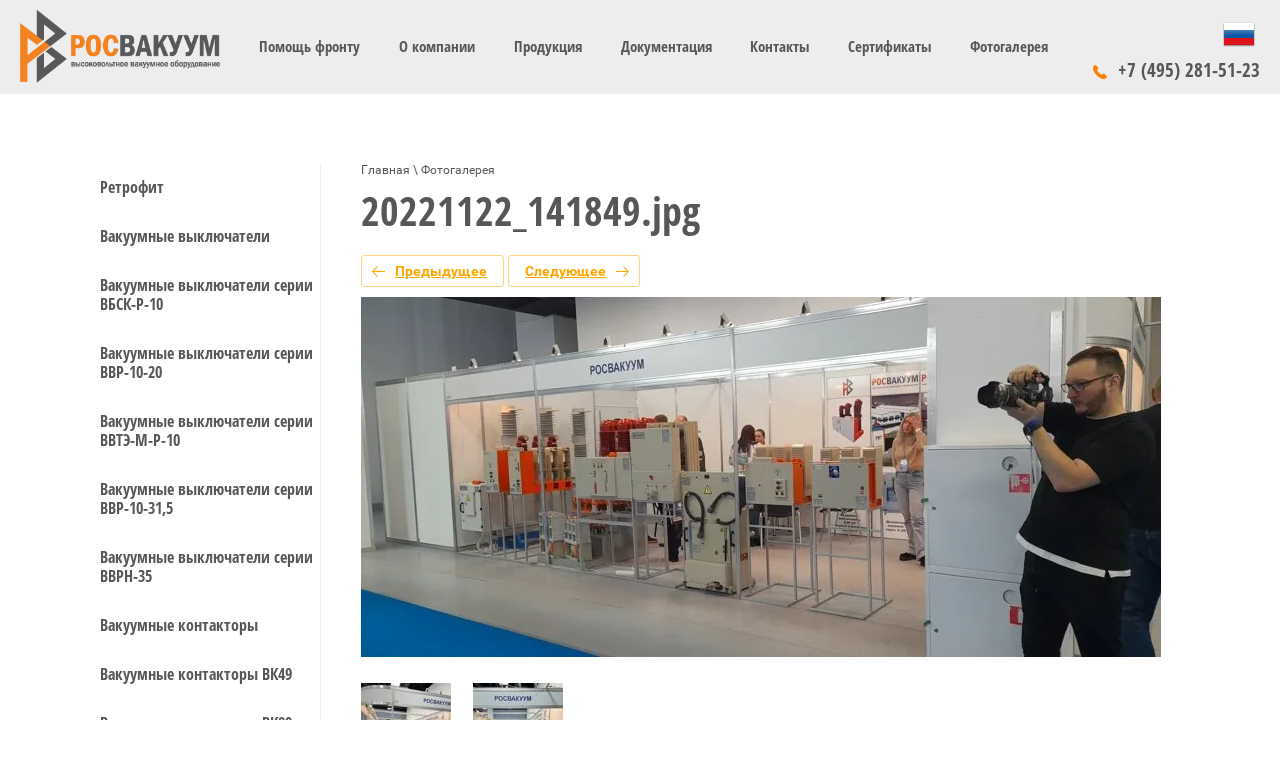

--- FILE ---
content_type: text/html; charset=utf-8
request_url: https://rosvacuum.group/fotogalereya/photo/20221122_141849
body_size: 6474
content:
		
	
	





	






	<!doctype html>
 
<html lang="ru">
	 
	<head>
		 
		<meta charset="utf-8">
		 
		<meta name="robots" content="all"/>
		 <title>20221122_141849.jpg</title> 
		<meta name="description" content="20221122_141849.jpg">
		 
		<meta name="keywords" content="20221122_141849.jpg">
		 
		<meta name="SKYPE_TOOLBAR" content="SKYPE_TOOLBAR_PARSER_COMPATIBLE">
		<meta name="viewport" content="width=device-width, height=device-height, initial-scale=1.0, maximum-scale=1.0, user-scalable=no">
		 
		<meta name="msapplication-tap-highlight" content="no"/>
		 
		<meta name="format-detection" content="telephone=no">
		 
		<meta http-equiv="x-rim-auto-match" content="none">
		 
		<!--  -->
		<link rel="stylesheet" href="/t/v1265/images/css/nzstyles.css">
		<link rel="stylesheet" href="/g/css/styles_articles_tpl.css">
		<link rel="stylesheet" href="/t/v1265/images/css/styles.css">
		<link rel="stylesheet" href="/t/v1265/images/css/designblock.scss.css">
		<link rel="stylesheet" href="/t/v1265/images/css/s3_styles.scss.css">
		<link rel="stylesheet" href="/t/v1265/images/css/opn_style.scss.css">
		<script src="/g/libs/jquery/1.10.2/jquery.min.js"></script>
		<script src="/g/s3/misc/adaptiveimage/1.0.0/adaptiveimage.js"></script>
		
            <!-- 46b9544ffa2e5e73c3c971fe2ede35a5 -->
            <script src='/shared/s3/js/lang/ru.js'></script>
            <script src='/shared/s3/js/common.min.js'></script>
        <link rel='stylesheet' type='text/css' href='/shared/s3/css/calendar.css' /><link rel='stylesheet' type='text/css' href='/shared/highslide-4.1.13/highslide.min.css'/>
<script type='text/javascript' src='/shared/highslide-4.1.13/highslide-full.packed.js'></script>
<script type='text/javascript'>
hs.graphicsDir = '/shared/highslide-4.1.13/graphics/';
hs.outlineType = null;
hs.showCredits = false;
hs.lang={cssDirection:'ltr',loadingText:'Загрузка...',loadingTitle:'Кликните чтобы отменить',focusTitle:'Нажмите чтобы перенести вперёд',fullExpandTitle:'Увеличить',fullExpandText:'Полноэкранный',previousText:'Предыдущий',previousTitle:'Назад (стрелка влево)',nextText:'Далее',nextTitle:'Далее (стрелка вправо)',moveTitle:'Передвинуть',moveText:'Передвинуть',closeText:'Закрыть',closeTitle:'Закрыть (Esc)',resizeTitle:'Восстановить размер',playText:'Слайд-шоу',playTitle:'Слайд-шоу (пробел)',pauseText:'Пауза',pauseTitle:'Приостановить слайд-шоу (пробел)',number:'Изображение %1/%2',restoreTitle:'Нажмите чтобы посмотреть картинку, используйте мышь для перетаскивания. Используйте клавиши вперёд и назад'};</script>
<link rel="icon" href="/favicon.ico" type="image/x-icon">

<link rel='stylesheet' type='text/css' href='/t/images/__csspatch/1/patch.css'/>

<!--s3_require-->
<link rel="stylesheet" href="/g/basestyle/1.0.1/gallery2/gallery2.css" type="text/css"/>
<link rel="stylesheet" href="/g/basestyle/1.0.1/gallery2/gallery2.orange.css" type="text/css"/>
<script type="text/javascript" src="/g/basestyle/1.0.1/gallery2/gallery2.js" async></script>
<!--/s3_require-->

		<link href="/g/s3/anketa2/1.0.0/css/jquery-ui.css" rel="stylesheet" type="text/css"/>
		<script src="/g/libs/jqueryui/1.10.0/jquery-ui.min.js" type="text/javascript"></script>
					<script src="/g/s3/anketa2/1.0.0/js/jquery.ui.datepicker-ru.js"></script>
		 
		<link rel="stylesheet" href="/g/libs/jquery-popover/0.0.3/jquery.popover.css">
		<script src="/g/libs/jquery-popover/0.0.3/jquery.popover.min.js" type="text/javascript"></script>
		<script src="/g/s3/misc/form/1.2.0/s3.form.js" type="text/javascript"></script>
		<script type="text/javascript" src="/t/v1265/images/js/main.js"></script>
		  
		<!--[if lt IE 10]> <script src="/g/libs/ie9-svg-gradient/0.0.1/ie9-svg-gradient.min.js"></script> <script src="/g/libs/jquery-placeholder/2.0.7/jquery.placeholder.min.js"></script> <script src="/g/libs/jquery-textshadow/0.0.1/jquery.textshadow.min.js"></script> <script src="/g/s3/misc/ie/0.0.1/ie.js"></script> <![endif]-->
		<!--[if lt IE 9]> <script src="/g/libs/html5shiv/html5.js"></script> <![endif]-->
		   
		<link rel="stylesheet" href="/t/v1265/images/new_styles.scss.css">
		<script type="text/javascript" src="/g/templates/addons/menu/waslidemenu.js"></script>
		<script src="/g/templates/addons/menu/complex_menu.js" charset="utf-8"></script>
		
			<script>
				$(function() {
					$('.js-addon-block-menu').complexMenu({
						mobileWrap : '.side-panel-content-inner'
					});
				});
			</script>
		
	</head>
	 
	<body>
		 
		<div class="wrapper editorElement layer-type-wrapper" >
			<div class="editorElement layer-type-block ui-droppable block-5" >
				<div class="layout column layout_8" >
					<div class="editorElement layer-type-block ui-droppable block-4" >
						<div class="site-name-3 widget-2 widget-type-site_name editorElement layer-type-widget">
							 <a href="https://rosvacuum.group"> 						 						 						<div class="sn-wrap">  
							<div class="sn-logo">
								 
								<img src="/d/olgo.png" alt="">
								 
							</div>
							   
						</div>
						 </a> 
				</div>
			</div>
		</div>
		<div class="layout column layout_7" >
			<div class="editorElement layer-type-block ui-droppable block-3" >
				<div class="top-menu">
					








	

<nav class="section-menu js-addon-block-menu desktop">
	<div class="section-menu-scroll js-addon-block-menu-scroll">
					<ul class="section-menu__list js-addon-block-menu__list addon-s3-column-menu"><li><a href="/pomoshch-frontu" ><span>Помощь фронту</span></a></li><li><a href="/about" ><span>О компании</span></a></li><li><a href="/produkciya" ><span>Продукция</span></a></li><li><a href="/dokumentaciya" ><span>Документация</span></a></li><li><a href="/kontakty" ><span>Контакты</span></a></li><li><a href="/sertifikaty" ><span>Сертификаты</span></a></li><li class="opened active"><a href="/fotogalereya" ><span>Фотогалерея</span></a></li></ul>	
	</div>
</nav>

<div class="addon-block-menu-mobile">
	<button class="addon-block-menu-mobile__open"></button>
	<nav class="section-menu js-addon-block-menu-mobile">
		<div class="section-menu-panel">
			<button class="addon-block-menu-mobile__close"></button>
			<div class="section-menu-scroll js-addon-block-menu-scroll">
				<div class="js-addon-block-menu--init">

				</div>
			</div>
		</div>
	</nav>
</div>				</div>
			</div>
					</div>
		<div class="layout column layout_6" >
			<div class="editorElement layer-type-block ui-droppable block-2" >
										    <div class="site_langs">
					        					            					                <a href=""><img src="/thumb/2/6fB-BzAlQ-bwWT9OGNIVxw/35r/d/fon.png" alt=""></a>
					            					        					            					                <a href="//rosvacuum.group/"><img src="/thumb/2/6sPHkMky-5g8lBqLV8Bgag/35r/d/ru1.png" alt="RU"></a>
					            					        					    </div>
									  	<div class="phones-5 widget-4 phones-block contacts-block widget-type-contacts_phone editorElement layer-type-widget">
		<div class="inner">
			<label class="cell-icon" for="tg-phones-5">
				<div class="icon"></div>
			</label>
			<input id="tg-phones-5" class="tgl-but" type="checkbox">
			<div class="block-body-drop">
				<div class="cell-text">
					<div class="title"><div class="align-elem">Телефон:</div></div>
					<div class="text_body">
												    <div class="site_langs">
						        						            						                <a href=""><img src="/thumb/2/6fB-BzAlQ-bwWT9OGNIVxw/35r/d/fon.png" alt=""></a>
						            						        						            						                <a href="//rosvacuum.group/"><img src="/thumb/2/6sPHkMky-5g8lBqLV8Bgag/35r/d/ru1.png" alt="RU"></a>
						            						        						    </div>
												<div class="align-elem">
															<div><a href="tel:+74952815123">+7 (495) 281-51-23</a></div>													</div>
					</div>
				</div>
			</div>
		</div>
	</div>
  
			</div>
		</div>
	</div>
	<div class="editorElement layer-type-block ui-droppable block-8 fixed-block" >
		<div class="layout column layout_44" >
			<div class="widget-24 popup menu-44 wm-widget-menu vertical widget-type-menu_vertical editorElement layer-type-widget" data-child-icons="0">
				   
				<div class="menu-button">
					Меню
				</div>
				 
				<div class="menu-scroll">
					  <ul><li class="menu-item"><a href="/retrofit" ><span class="menu-item-text">Ретрофит</span></a></li><li class="menu-item"><a href="/vakuumnyu-vyklyuchateli" ><span class="menu-item-text">Вакуумные выключатели</span></a></li><li class="menu-item"><a href="/vbsk-r-10" ><span class="menu-item-text">Вакуумные выключатели серии ВБСК-Р-10</span></a></li><li class="menu-item"><a href="/vakuumnye-vyklyuchateli-serii-vvr-10-20" ><span class="menu-item-text">Вакуумные выключатели серии ВВР-10-20</span></a></li><li class="menu-item"><a href="/vakuumnye-vyklyuchateli-serii-vvte-m-r-10" ><span class="menu-item-text">Вакуумные выключатели серии ВВТЭ-М-Р-10</span></a></li><li class="menu-item"><a href="https://rosvacuum.group/vvr-10-31-5" ><span class="menu-item-text">Вакуумные выключатели серии ВВР-10-31,5</span></a></li><li class="menu-item"><a href="/vakuumnye-vyklyuchateli-serii-vvrn-35" ><span class="menu-item-text">Вакуумные выключатели серии ВВРН-35</span></a></li><li class="menu-item"><a href="/vakuumnye-kontaktory" ><span class="menu-item-text">Вакуумные контакторы</span></a></li><li class="menu-item"><a href="/vakuumnye-kontaktory-vk49" ><span class="menu-item-text">Вакуумные контакторы ВК49</span></a></li><li class="menu-item"><a href="/vakuumnye-kontaktory-vk89" ><span class="menu-item-text">Вакуумные контакторы ВК89</span></a></li><li class="menu-item"><a href="/vykatnye-elementy-10" ><span class="menu-item-text">Выкатные элементы</span></a></li><li class="menu-item"><a href="/rm6-monoblok" ><span class="menu-item-text">РМ6. Моноблок.</span></a></li></ul> 
				</div>
				 
			</div>
		</div>
		<div class="layout column layout_43" >
			<div class="editorElement layer-type-block ui-droppable block-20" >
				 <div itemscope="" itemtype="http://schema.org/BreadcrumbList" class="widget-21 path widget-type-path editorElement layer-type-widget"><span itemscope="" itemprop="itemListElement" itemtype="http://schema.org/ListItem"><a itemprop="item" href="/"><span itemprop="name">Главная</span><meta itemprop="position" content="1"></a></span> \ <span itemscope="" itemprop="itemListElement" itemtype="http://schema.org/ListItem"><a itemprop="item" href="/fotogalereya"><span itemprop="name">Фотогалерея</span><meta itemprop="position" content="2"></a></span></div> 
				<h1 class="h1 widget-23 widget-type-h1 editorElement layer-type-widget">
					20221122_141849.jpg
				</h1>
				<article class="content-41 content widget-22 widget-type-content editorElement layer-type-widget">		<div class="g-page g-page-gallery2 g-page-gallery2--photo">

		
		
						
										
										
			
			
			<a href="/fotogalereya/photo/img_20221214_145811_306" class="g-button g-button--invert g-button--arr-left">Предыдущее</a>
			<a href="/fotogalereya/photo/img_20221214_145820_049" class="g-button g-button--invert g-button--arr-right">Следующее</a>

			
			<div class="g-gallery2-preview ">
	<img src="/thumb/2/doHISvBSRZt4Xb5sG3FbRA/800r600/d/20221122_141849.jpg">
</div>

			
			<a href="/fotogalereya/photo/img_20221214_145811_306" class="g-gallery2-thumb g-gallery2-thumb--prev">
	<span class="g-gallery2-thumb__image"><img src="/thumb/2/TmZA_dXY381THM8e-elqTA/160r120/d/img_20221214_145811_306.jpg"></span>
	<span class="g-link g-link--arr-left">Предыдущее</span>
</a>
			
			<a href="/fotogalereya/photo/img_20221214_145820_049" class="g-gallery2-thumb g-gallery2-thumb--next">
	<span class="g-gallery2-thumb__image"><img src="/thumb/2/-PENnwhqLQwFJjDTn4jrdg/160r120/d/img_20221214_145820_049.jpg"></span>
	<span class="g-link g-link--arr-right">Следующее</span>
</a>
			
			<div class="g-line"><a href="/fotogalereya/album/elektricheskie-seti-rossii-2022-noyabr" class="g-button g-button--invert">Вернуться в галерею</a></div>

		
			</div>

	</article>






			</div>
		</div>
	</div>
	
	<div class="editorElement layer-type-block ui-droppable block-13" >
		<div class="editorElement layer-type-block ui-droppable block-14" >
			<div class="layout column layout_26" >
				<div class="editorElement layer-type-block ui-droppable block-15" >
					  
		
	<div class="editable_block-27 widget-12 editorElement layer-type-widget">
				<div class="body">
																																												<div class="image">
								
																	<span class="img-convert img-contain">
																															<img src="/thumb/2/0gYXL54w1pvL7JLkiMmhGQ/r/d/olgo.png" alt="АКС Строй">
																			</span>
																<div class="image-inner">
																																				</div>
							</div>
						
																																																												
		</div>
	</div>

    	<div class="phones-28 widget-13 phones-block contacts-block widget-type-contacts_phone editorElement layer-type-widget">
		<div class="inner">
			<label class="cell-icon" for="tg-phones-28">
				<div class="icon"></div>
			</label>
			<input id="tg-phones-28" class="tgl-but" type="checkbox">
			<div class="block-body-drop">
				<div class="cell-text">
					<div class="title"><div class="align-elem">Телефон:</div></div>
					<div class="text_body">
												    <div class="site_langs">
						        						            						                <a href=""><img src="/thumb/2/6fB-BzAlQ-bwWT9OGNIVxw/35r/d/fon.png" alt=""></a>
						            						        						            						                <a href="//rosvacuum.group/"><img src="/thumb/2/6sPHkMky-5g8lBqLV8Bgag/35r/d/ru1.png" alt="RU"></a>
						            						        						    </div>
												<div class="align-elem">
															<div><a href="tel:+74952815123">+7 (495) 281-51-23</a></div>													</div>
					</div>
				</div>
			</div>
		</div>
	</div>
  
					<div class="widget-14 widgetsocial-29 widget-type-social_links editorElement layer-type-widget">
						 <div class="soc-content">  <div class="soc-item telegram"><a href="https://t.me/rosvacuum" class="soc" target="_blank"><span class="wg-soc-icon"></span></a></div></div>
	</div>
</div>
</div>
<div class="layout column layout_30" >
	<div class="editorElement layer-type-block ui-droppable block-16" >
		<nav class="menu-columns-wrap menuColumns menu-col-31 widget-15 wm-widget-menu widget-type-menu_columns editorElement layer-type-widget" data-columns="3,4,3,2,1" data-has_delimiters="0,0">
			    <ul class="menu-columns-items"><li class="menu-item"><a href="/retrofit" ><span class="menu-item-text">Ретрофит</span></a></li><li class="menu-item"><a href="/vakuumnyu-vyklyuchateli" ><span class="menu-item-text">Вакуумные выключатели</span></a></li><li class="menu-item"><a href="/vbsk-r-10" ><span class="menu-item-text">Вакуумные выключатели серии ВБСК-Р-10</span></a></li><li class="menu-item"><a href="/vakuumnye-vyklyuchateli-serii-vvr-10-20" ><span class="menu-item-text">Вакуумные выключатели серии ВВР-10-20</span></a></li><li class="menu-item"><a href="/vakuumnye-vyklyuchateli-serii-vvte-m-r-10" ><span class="menu-item-text">Вакуумные выключатели серии ВВТЭ-М-Р-10</span></a></li><li class="menu-item"><a href="https://rosvacuum.group/vvr-10-31-5" ><span class="menu-item-text">Вакуумные выключатели серии ВВР-10-31,5</span></a></li><li class="menu-item"><a href="/vakuumnye-vyklyuchateli-serii-vvrn-35" ><span class="menu-item-text">Вакуумные выключатели серии ВВРН-35</span></a></li><li class="menu-item"><a href="/vakuumnye-kontaktory" ><span class="menu-item-text">Вакуумные контакторы</span></a></li><li class="menu-item"><a href="/vakuumnye-kontaktory-vk49" ><span class="menu-item-text">Вакуумные контакторы ВК49</span></a></li><li class="menu-item"><a href="/vakuumnye-kontaktory-vk89" ><span class="menu-item-text">Вакуумные контакторы ВК89</span></a></li><li class="menu-item"><a href="/vykatnye-elementy-10" ><span class="menu-item-text">Выкатные элементы</span></a></li><li class="menu-item"><a href="/rm6-monoblok" ><span class="menu-item-text">РМ6. Моноблок.</span></a></li></ul> 
			<div class="menu-columns-content"></div>
			 
		</nav>
	</div>
</div>
<div class="layout column layout_32" >
	<div class="editorElement layer-type-block ui-droppable block-17" >
		<div class="editorElement layer-type-block ui-droppable block-18" >
			  <div class="widget-16 search-34 wm-search widget-type-search editorElement layer-type-widget"
	 data-setting-type="fade"
	 data-setting-animate="0"
	 data-setting-animate_list="0,0,0,0,0"
		>
	<form class="wm-search-inner" method="get" action="/search">
		<input size="1" class="wm-input-default" placeholder="поиск по сайту" type="text" name="search" value="">
		<button class="wm-input-default" type="submit"></button>
	<re-captcha data-captcha="recaptcha"
     data-name="captcha"
     data-sitekey="6LfLhZ0UAAAAAEB4sGlu_2uKR2xqUQpOMdxygQnA"
     data-lang="ru"
     data-rsize="invisible"
     data-type="image"
     data-theme="light"></re-captcha></form>
</div>  
		</div>
		<div class="editorElement layer-type-block ui-droppable block-19" >
			<div class="site-copyright widget-19 widget-type-site_copyright editorElement layer-type-widget">
				 
				<div class="align-elem">
					   Copyright &copy; 2018 - 2026					
					РОСВАКУУМ 
				</div>
				 
			</div>
			<div class="site-counters widget-18 widget-type-site_counters editorElement layer-type-widget">
				 <!-- Yandex.Metrika counter -->
<script type="text/javascript" >
   (function(m,e,t,r,i,k,a){m[i]=m[i]||function(){(m[i].a=m[i].a||[]).push(arguments)};
   m[i].l=1*new Date();
   for (var j = 0; j < document.scripts.length; j++) {if (document.scripts[j].src === r) { return; }}
   k=e.createElement(t),a=e.getElementsByTagName(t)[0],k.async=1,k.src=r,a.parentNode.insertBefore(k,a)})
   (window, document, "script", "https://mc.yandex.ru/metrika/tag.js", "ym");

   ym(101678028, "init", {
        clickmap:true,
        trackLinks:true,
        accurateTrackBounce:true,
        webvisor:true
   });
</script>
<noscript><div><img src="https://mc.yandex.ru/watch/101678028" style="position:absolute; left:-9999px;" alt="" /></div></noscript>
<!-- /Yandex.Metrika counter -->
<!--__INFO2026-01-31 00:42:56INFO__-->
 
			</div>
			  <div class="mega-copyright widget-17  widget-type-mega_copyright editorElement layer-type-widget"><span style='font-size:14px;' class='copyright'><!--noindex--><span style="text-decoration:underline; cursor: pointer;" onclick="javascript:window.open('https://design.megagr'+'oup.ru/?utm_referrer='+location.hostname)" class="copyright">Мегагрупп.ру</span><!--/noindex-->
</span></div>  
		</div>
	</div>
</div>
</div>
              <div class="up-39 widget-20 up_button widget-type-button_up editorElement layer-type-widget" data-speed="900">
			<div class="icon"></div>
				<div class="title">Наверх</div>
	</div>          
</div>
  <div class="side-panel side-panel-45 widget-type-side_panel editorElement layer-type-widget widget-26" data-layers="['widget-3':['tablet-landscape':'inSide','tablet-portrait':'inSide','mobile-landscape':'inSide','mobile-portrait':'inSide'],'widget-2':['tablet-landscape':'onTop','tablet-portrait':'onTop','mobile-landscape':'onTop','mobile-portrait':'onTop'],'widget-4':['tablet-landscape':'onTop','tablet-portrait':'onTop','mobile-landscape':'onTop','mobile-portrait':'onTop'],'widget-24':['tablet-landscape':'inSide','tablet-portrait':'inSide','mobile-landscape':'inSide','mobile-portrait':'inSide']]" data-phantom="1" data-position="left">
	<div class="side-panel-top">
		<div class="side-panel-button">
			<span class="side-panel-button-icon">
				<span class="side-panel-button-icon-line"></span>
				<span class="side-panel-button-icon-line"></span>
				<span class="side-panel-button-icon-line"></span>
			</span>
		</div>
		<div class="side-panel-top-inner" ></div>
	</div>
	<div class="side-panel-mask"></div>
	<div class="side-panel-content">
				<div class="side-panel-content-inner"></div>
	</div>
</div>   
</div>

<script src="/g/libs/lightgallery/v1.2.19/lightgallery.js"></script>
<link rel="stylesheet" href="/g/libs/lightgallery/v1.2.19/lightgallery.css">

<script src="/g/libs/owl-carousel/2.3.4/owl.carousel.min.js" charset="utf-8"></script>
<link rel="stylesheet" href="/g/libs/owl-carousel/2.3.4/owl.carousel.min.css">

<script src="/t/v1265/images/js/seo_addons.js"></script>


<!-- assets.bottom -->
<!-- </noscript></script></style> -->
<script src="/my/s3/js/site.min.js?1769681696" ></script>
<script src="https://cp.onicon.ru/loader/6066f7deb887ee70218b4569.js" data-auto async></script>
<script >/*<![CDATA[*/
var megacounter_key="04040f960e67c70da4d5422a4c8c2c81";
(function(d){
    var s = d.createElement("script");
    s.src = "//counter.megagroup.ru/loader.js?"+new Date().getTime();
    s.async = true;
    d.getElementsByTagName("head")[0].appendChild(s);
})(document);
/*]]>*/</script>
<script >/*<![CDATA[*/
$ite.start({"sid":2052791,"vid":2066452,"aid":2434759,"stid":4,"cp":21,"active":true,"domain":"rosvacuum.group","lang":"ru","trusted":false,"debug":false,"captcha":3,"onetap":[{"provider":"vkontakte","provider_id":"51973664","code_verifier":"QkM3jIZj3JN2cY2mh2YNjgxFZTQAjYYjT3YGZ3OzVj2"}]});
/*]]>*/</script>
<!-- /assets.bottom -->
</body>
 
</html>

--- FILE ---
content_type: text/css
request_url: https://rosvacuum.group/t/v1265/images/css/nzstyles.css
body_size: 1105
content:
ul.spisok li {
    background: url(/t/images/comment1.svg) 0px / auto 30px no-repeat;
    margin: 5px 5px 5px -40px;
    list-style-type: none;
    padding-left: 45px;
    line-height: 1.5;
}

.flex-serv {
    display: flex;
    flex-wrap: wrap;
    justify-content: center;
}

.flex-serv a {
    width: 270px;
    overflow: hidden;
    display: block;
    margin: 7px 7px;
    background: #ebebebe6;
    border-radius: 5px;
    padding: 10px 10px;
    box-shadow: 7px 0px 9px -9px rgba(255, 255, 255, 0.7), -7px 0px 9px -9px rgba(255, 255, 255, 0.7);
    font-size: 16px;
    color: #575759;
    text-align: center;
    -moz-transition: box-shadow 0.5s 0.0s ease, background 0.5s 0.0s ease, color 0.5s 0.0s ease;
    -o-transition: box-shadow 0.5s 0.0s ease, background 0.5s 0.0s ease, color 0.5s 0.0s ease;
    -webkit-transition: box-shadow 0.5s 0.0s ease, background 0.5s 0.0s ease, color 0.5s 0.0s ease;
    border: 1px solid #575759;
}

.flex-serv a img {
    width: 100%;
    border: 1px solid #575759;
    box-sizing: border-box;
    border-radius: 2px;
    filter: grayscale(55%);
    -moz-transition: box-shadow 0.5s 0.0s ease, background 0.5s 0.0s ease;
    -o-transition: box-shadow 0.5s 0.0s ease, background 0.5s 0.0s ease;
    -webkit-transition: border 0.5s 0.0s ease, filter 0.5s 0.0s ease;
}

.flex-serv a span {
    padding: 18px 0px;
    display: inline-block;
}

.flex-serv a span.double {
    padding: 10px 0px;
}

.flex-serv a span.triple {
    padding: 2px 0px;
}
.flex-serv a:hover {
    color: #f5831a;
    box-shadow: 0px 0px 10px 0px #f5831a;
}

.flex-serv a:hover img {
    border: 1px solid #ff8112b8;
    filter: none;
}
.sulka_tel {
    text-decoration: none!important;
    color: #f5831a!important;
    font-size: 20px!important;
    FONT-WEIGHT: 500!important;
}

.block_kontakt {
    padding: 3px 20px 1px;
    border: 1px solid #f5831a;
    font-size: 16px;
}

p.adres {
    background: url(/d/addr_oran.png) no-repeat 0px/40px;
}
p.tel {
    background: url(/d/phone_oran.png) no-repeat 0px/40px;
}

p.email {
    background: url(/d/email_oran.png) no-repeat 0px/40px;
}
p.clock {
    background: url(/d/chasiki_oran.png) no-repeat 0px/40px;
}

.adres, .tel,  .email, .clock {
    padding: 10px 10px 10px 85px;
    line-height: 1.5;
    margin: 5px 0px;
}

.block_karta {
    padding: 3px;
    border-radius: 5px;
    border: 2px solid #fafafa;
    margin: 20px;
    box-shadow: 0 0 10px #0d594433;
}

@media screen and (max-width: 450px){
	.block_kontakt, .block_karta {
	    margin: 5px;
    	padding: 3px 5px;
    }
	.adres, .tel, .rekv, .email, .clock {
    	padding: 5px 5px 5px 70px;
	}
}


table.new-table {
    margin: 15px auto;
    box-shadow: 0px 0px 12px -6px #f5831f;
    width: 99%;
}

table.new-table td {
    border: 1px solid #d4d4d4;
    padding: 6px 7px;
}

table.new-table tr:hover td {
    color: #000;
    background: linear-gradient(to bottom, #e4e4e4b5 30%, #f1f1f1bd 100%);
}

table.new-table tr:hover {
    box-shadow: -1px 3px 2px -2px #c6c6c6ba;
}
@media only screen and (max-width: 650px) {

table.new-table td {
   padding: 6px 4px;
   font-size: 14px;
}
}
@media only screen and (max-width: 500px) {

table.new-table td {
   font-size: 12px;
}
}

p.pdf {
    background: url(/d/pdf_small.png) no-repeat 5px/40px;
    padding: 5px 5px 5px 60px;
    margin: 5px 0px;
    border: #9999993b 1px solid;
    box-shadow: 0px 0px 10px -5px #f5831f;
}

--- FILE ---
content_type: text/css
request_url: https://rosvacuum.group/t/v1265/images/css/styles.css
body_size: 18815
content:
@import "fonts.css";
html{font-family:sans-serif;-ms-text-size-adjust:100%;-webkit-text-size-adjust:100%;}body{margin:0;background: #fff;-webkit-font-smoothing:antialiased;-moz-osx-font-smoothing:grayscale;}body::before{content:""; height: 1px; display: block; margin-top: -1px;}article,aside,details,figcaption,figure,footer,header,hgroup,main,menu,nav,section,summary{display:block}audio,canvas,progress,video{display:inline-block;vertical-align:baseline}audio:not([controls]){display:none;height:0}[hidden],template{display:none}a{background-color:transparent;color:inherit;}a:active,a:hover{outline:0}abbr[title]{border-bottom:1px dotted}b,strong{font-weight:bold}dfn{font-style:italic}h1{margin: 0; font-size: inherit; font-weight: inherit;}mark{background:#ff0;color:#000}small{font-size:80%}sub,sup{font-size:75%;line-height:0;position:relative;vertical-align:baseline}sup{top:-0.5em}sub{bottom:-0.25em}img{border:0}svg:not(:root){overflow:hidden}figure{margin:1em 40px}hr{box-sizing:content-box;height:0}pre{overflow:auto}code,kbd,pre,samp{font-family:monospace,monospace;font-size:1em}button,input,optgroup,select,textarea{color:#000;font:inherit;margin:0}button{overflow:visible}button,select{text-transform:none}button,html input[type="button"],input[type="reset"],input[type="submit"]{-webkit-appearance:button;cursor:pointer}button[disabled],html input[disabled]{cursor:default}button::-moz-focus-inner,input::-moz-focus-inner{border:0;padding:0}input{line-height:normal}input[type="checkbox"],input[type="radio"]{box-sizing:border-box;padding:0}input[type="number"]::-webkit-inner-spin-button,input[type="number"]::-webkit-outer-spin-button{height:auto}input[type="search"]{-webkit-appearance:textfield;box-sizing:content-box}input[type="search"]::-webkit-search-cancel-button,input[type="search"]::-webkit-search-decoration{-webkit-appearance:none}fieldset{border:1px solid silver;margin:0 2px;padding:.35em .625em .75em}legend{border:0;padding:0}textarea{overflow:auto}optgroup{font-weight:bold}table{border-collapse:collapse;border-spacing:0}
body.noscroll {overflow: hidden !important;}
.removed, .hidden { display: none !important;}
.editorElement, .layout {
	box-sizing: border-box;
	padding-top: .02px;
	padding-bottom: .02px;
}
.editorElement { word-wrap: break-word; overflow-wrap: break-word;}
.vertical-middle {white-space: nowrap;}
.vertical-middle>* {white-space: normal;display: inline-block;vertical-align: middle;}
.vertical-middle::after {height: 100%;width: 0;display: inline-block;vertical-align: middle;content: "";}
.wrapper {margin: 0 auto;height: auto !important;height: 100%;min-height: 100%;min-height: 100vh;overflow: hidden;max-width: 100%;}
.wrapper > * { max-width: 100%; }
.editorElement .removed+.delimiter, .editorElement .delimiter:first-child {display: none;}
.wm-input-default {border: none; background: none; padding: 0;}
/* tooltip */
@keyframes show_hide {
	0% { left:85%; opacity: 0; width: auto; height: auto; padding: 5px 10px; font-size: 12px;}
	20% { left: 100%; opacity: 1; width: auto; height: auto; padding: 5px 10px; font-size: 12px;}
	100% { left: 100%; opacity: 1; width: auto; height: auto; padding: 5px 10px; font-size: 12px;}
}
@keyframes show_hide_after {
	0% {width: 5px; height: 5px;}
	100% {width: 5px; height: 5px;}
}
/* tooltip for horizontal */
@keyframes horizontal_show_hide {
	0% { top:95%; opacity: 0; width: 100%; height: auto; padding: 5px 10px; font-size: 12px;}
	20% { top: 100%; opacity: 1; width: 100%; height: auto; padding: 5px 10px; font-size: 12px;}
	100% { top: 100%; opacity: 1; width: 100%; height: auto; padding: 5px 10px; font-size: 12px;}
}
.wm-tooltip {display: none;position: absolute;z-index:100;top: 100%;left: 0;background: #FBFDDD;color: #CA3841;padding: 5px 10px;border-radius: 3px;box-shadow: 1px 2px 3px rgba(0,0,0,.3); white-space: normal; box-sizing: border-box;}
.wm-tooltip::after {content: "";font-size: 0;background: inherit;width: 5px;height: 5px;position: absolute;top: 0;left: 50%;margin: -2px 0 0;box-shadow: 0 1px 0 rgba(0,0,0,.1), 0 2px 0 rgba(0,0,0,.1);transform: rotate(45deg);}
.error .wm-tooltip {display: block;padding: 0;font-size: 0;animation: horizontal_show_hide 4s;}
.error .wm-tooltip::after {left:50%; top:0; margin: -2px 0 0; box-shadow: 0 -1px 0 rgba(0,0,0,.1), 0 -2px 0 rgba(0,0,0,.1); width: 0;height: 0;animation: show_hide_after 4s;}
.horizontal_mode .wm-tooltip {top: 100%; left: 0; width: 100%; white-space: normal; margin: 5px 0 0; text-align: center;}
.horizontal_mode .wm-tooltip::after {left: 50%; top: 0; margin: -2px 0 0; box-shadow: 0 -1px 0 rgba(0,0,0,.1), 0 -2px 0 rgba(0,0,0,.1);}
.error .horizontal_mode .wm-tooltip, .horizontal_mode .error .wm-tooltip {animation: horizontal_show_hide 4s;}
@media all and (max-width: 960px) {
	.wm-tooltip {top: 100%; left: 0; width: 100%; white-space: normal; margin: 5px 0 0; text-align: center;}
	.wm-tooltip::after {left: 50%; top: 0; margin: -2px 0 0; box-shadow: 0 -1px 0 rgba(0,0,0,.1), 0 -2px 0 rgba(0,0,0,.1);}
	.error .wm-tooltip {animation: horizontal_show_hide 4s;}
}
table.table0 td, table.table1 td, table.table2 td, table.table2 th {
	padding:5px;
	border:1px solid #dedede;
	vertical-align:top;
}
table.table0 td { border:none; }
table.table2 th {
	padding:8px 5px;
	background:#eb3c3c;
	border:1px solid #dedede;
	font-weight:normal;
	text-align:left;
	color:#fff;
}
.for-mobile-view { overflow: auto; }
.side-panel,
.side-panel-button,
.side-panel-mask,
.side-panel-content { display: none;}

.align-elem{
	flex-grow:1;
	max-width:100%;
}

html.mobile div{
	background-attachment: scroll;
}

.ui-datepicker {font-size: 14px !important; z-index: 999999 !important;}
.wm-video {position: absolute; z-index: 0; top: 0; left: 0; right: 0; bottom: 0; overflow: hidden; width: 100%; height: 100%;}
.wm-video video {max-width: 100%; min-width: 100%; min-height: 100%; position: absolute; top: 50%; left: 50%; transform: translate(-50%, -50%);}
.wm-video.vertical video {max-width: none; max-height: 100%;}
body { background: #ffffff;}
.wrapper { position: relative; font-family: Open Sans Condensed, sans-serif; color: #000000; font-style: normal; line-height: 1.2; letter-spacing: 0; text-transform: none; text-decoration: none; font-size: 12px; display: block; -webkit-flex-direction: column; -moz-flex-direction: column; flex-direction: column;}
.block-5 .layout_6 { display: -webkit-flex; display: flex; -webkit-flex-direction: column; -moz-flex-direction: column; flex-direction: column;}
.block-5 .layout_7 { -webkit-flex: 1 0 0px; -moz-flex: 1 0 0px; flex: 1 0 0px; display: -webkit-flex; display: flex; -webkit-flex-direction: column; -moz-flex-direction: column; flex-direction: column;}
.block-5 .layout_8 { display: -webkit-flex; display: flex; -webkit-flex-direction: column; -moz-flex-direction: column; flex-direction: column;}
.block-5 { padding: 10px 20px; margin: 0; border: none; position: relative; top: 0; left: 0; width: auto; min-height: 0; background: rgba(235,235,235,0.9); max-width: 100%; z-index: 5; text-align: left; display: -webkit-flex; display: flex; -webkit-flex-direction: row; -moz-flex-direction: row; flex-direction: row; -webkit-justify-content: flex-start; -moz-justify-content: flex-start; justify-content: flex-start; right: 0; -webkit-border-radius: none; -moz-border-radius: none; border-radius: none;}
.block-2 { margin: 24px 0 auto; position: relative; top: 0; left: 0; width: 173px; min-height: 0; z-index: 3; text-align: center; display: block; -webkit-flex-direction: column; -moz-flex-direction: column; flex-direction: column;}
.widget-4 { margin: 0; position: relative; top: 0; left: 0; z-index: 1; text-align: undefined; box-sizing: border-box; width: 173px;}
.phones-5 p:first-child { margin-top: 0;}
.phones-5 p:last-child { margin-bottom: 0;}
.phones-5 .inner { box-sizing: border-box; position: relative; display: -webkit-flex; display: flex; text-align: left; vertical-align: top; max-width: 100%;}
.phones-5 .cell-icon { box-sizing: border-box; display: -webkit-flex; display: flex; position: relative; z-index: 5; -webkit-flex-shrink: 0; -moz-flex-shrink: 0; flex-shrink: 0;}
.phones-5 .icon { border: none; box-sizing: border-box; height: 16px; width: 25px; background: url("[data-uri]") left 50% top 50% / 18px no-repeat; margin-right: 5px; min-height: 25px; -webkit-border-radius: none; -moz-border-radius: none; border-radius: none;}
.phones-5 .block-body-drop { box-sizing: border-box; -webkit-flex: 1 0 0px; -moz-flex: 1 0 0px; flex: 1 0 0px;}
.phones-5 .cell-text { box-sizing: border-box; display: -webkit-flex; display: flex; -webkit-flex-direction: column; -moz-flex-direction: column; flex-direction: column;}
.phones-5 .title { box-sizing: border-box; display: none;}
.phones-5 .text_body { box-sizing: border-box; display: -webkit-flex; display: flex; text-align: right; font-family: Open Sans Condensed, sans-serif; -webkit-justify-content: flex-end; -moz-justify-content: flex-end; justify-content: flex-end; -webkit-align-items: flex-start; -moz-align-items: flex-start; align-items: flex-start; color: #575759; font-style: normal; line-height: 1.2; letter-spacing: 0; text-transform: none; text-decoration: none; font-size: 19px; font-weight: bold;}
.phones-5 input.tgl-but { box-sizing: border-box; display: none;}
.phones-5 .text_body a { text-decoration: none; color: inherit;}
.phones-5 input.tgl-but:checked + .block-body-drop { display: block;}
.block-3 { margin: 12px 0 auto; position: relative; top: 0; left: 0; width: auto; min-height: 0; z-index: 2; text-align: center; display: block; -webkit-flex-direction: column; -moz-flex-direction: column; flex-direction: column; right: 0; padding-left: 20px; padding-right: 20px;}
.widget-3 { margin: 0; position: relative; top: 0; left: 0; z-index: 1; padding-right: 2px; padding-left: 2px; box-sizing: border-box; display: -webkit-flex; display: flex; width: auto; -webkit-justify-content: center; -moz-justify-content: center; justify-content: center; right: 0;}
.menu-4 .menu-scroll > ul ul > li > a .has-child-icon { position: absolute; top: 50%; right: 0; margin-top: -6px; margin-right: 5px; width: 12px; min-height: 12px; background: #000000;}
.menu-4 .menu-button { box-sizing: border-box; display: none; position: absolute; left: 100%; top: 0; width: 50px; min-height: 50px; padding: 10px 15px; background: #333; color: #fff; font-size: 17px;}
.menu-4 .menu-scroll { display: -webkit-flex; display: flex; width: 100%; -webkit-justify-content: inherit; -moz-justify-content: inherit; justify-content: inherit;}
.menu-4 .menu-scroll > ul { padding: 0; margin: 0; list-style: none; box-sizing: border-box; display: -webkit-flex; display: flex; flex-flow: row nowrap; width: 100%; -webkit-justify-content: inherit; -moz-justify-content: inherit; justify-content: inherit; -webkit-align-items: flex-start; -moz-align-items: flex-start; align-items: flex-start;}
.menu-4 .menu-scroll > ul > li.home-button > a { padding: 5px 15px; margin: 2px; cursor: pointer; display: -webkit-flex; display: flex; background: url("../images/wm_menu_home.png") left 50% top 50% no-repeat; box-sizing: border-box; text-decoration: none; color: #000; font-size: 0; line-height: 1.4; -webkit-align-items: center; -moz-align-items: center; align-items: center;}
.menu-4 .menu-scroll > ul > li.delimiter { margin: auto 2px; border: none; -webkit-border-radius: 10px; -moz-border-radius: 10px; border-radius: 10px; height: 0; width: 1px; min-height: 15px; background: rgba(87,87,89,0.27); box-sizing: border-box; text-align: left;}
.menu-4 .menu-scroll > ul > li.menu-item { padding: 0; margin: 0; display: -webkit-flex; display: flex; -webkit-flex: 0 1 auto; -moz-flex: 0 1 auto; flex: 0 1 auto; box-sizing: border-box; position: static; -webkit-flex-grow: 1; -moz-flex-grow: 1; flex-grow: 1; width: auto;}
.menu-4 .menu-scroll > ul ul { padding: 10px; margin: 5px 0 0; border: none; position: absolute; top: 100%; left: 0; background: #f5831a; list-style: none; width: 100%; display: none; z-index: 10; box-sizing: border-box; font-size: 0; text-align: left; -webkit-border-radius: 3px; -moz-border-radius: 3px; border-radius: 3px;}
.menu-4 .menu-scroll > ul ul > li { padding: 0; margin: 0; display: block; position: relative;}
.menu-4 .menu-scroll > ul ul > li.delimiter { margin: 3px 0; box-sizing: border-box; min-height: 2px; height: auto; width: auto; background: #999999; display: block;}
.menu-4 .menu-scroll > ul > li.menu-item ul li.delimiter:first-child { display: none;}
.menu-4 .menu-scroll > ul ul ul { position: static; left: 100%; top: 0; display: block;}
.menu-4 .menu-scroll li.menu-item > ul > li { width: 20.00%; max-width: 20.00%; display: inline-block; vertical-align: top;}
.menu-4 .menu-scroll > ul ul > li > a { padding: 5px 10px 5px 14px; border: none; cursor: pointer; display: block; background: url("[data-uri]") left 0px top calc(50% + 1px) / 4px no-repeat transparent; -webkit-border-radius: none; -moz-border-radius: none; border-radius: none; box-sizing: border-box; text-decoration: none; color: #fff; font-size: 14px; line-height: 1.4; position: relative; font-style: normal; letter-spacing: 0; text-transform: none; -webkit-box-shadow: 0 0 0 transparent; -moz-box-shadow: 0 0 0 transparent; box-shadow: 0 0 0 transparent; font-weight: bold; margin-right: 10px; margin-left: 10px;}
.menu-4 .menu-scroll > ul ul > li > a:hover, 
.menu-4 .menu-scroll > ul ul > li > a.hover, 
.menu-4 .menu-scroll > ul ul > li > a.active { background: url("[data-uri]") left 0px top calc(50% + 1px) / 4px no-repeat #575759; -webkit-border-radius: 1px; -moz-border-radius: 1px; border-radius: 1px; -webkit-box-shadow: 0px 0px 0px 5px #575759; -moz-box-shadow: 0px 0px 0px 5px #575759; box-shadow: 0px 0px 0px 5px #575759;}
.menu-4 .menu-scroll li.menu-item > ul > li.delimiter { margin: 5px 3px 0; display: inline-block; vertical-align: top; width: 3px; min-height: 20px;}
.menu-4 .menu-scroll > ul > li.menu-item > a { padding: 5px 10px; margin: 2px; border: none; cursor: pointer; display: -webkit-flex; display: flex; -webkit-flex-direction: row; -moz-flex-direction: row; flex-direction: row; box-sizing: border-box; text-decoration: none; color: #575759; font-size: 15px; line-height: 1.4; -webkit-align-items: center; -moz-align-items: center; align-items: center; width: 100%; position: relative; -webkit-justify-content: center; -moz-justify-content: center; justify-content: center; font-style: normal; letter-spacing: 0; text-transform: none; font-weight: bold; min-height: 45px; -webkit-box-shadow: 0 0 0 transparent; -moz-box-shadow: 0 0 0 transparent; box-shadow: 0 0 0 transparent; background: transparent; -webkit-border-radius: none; -moz-border-radius: none; border-radius: none; -webkit-flex-grow: 1; -moz-flex-grow: 1; flex-grow: 1;}
.menu-4 .menu-scroll > ul > li.menu-item > a:hover, 
.menu-4 .menu-scroll > ul > li.menu-item > a.hover, 
.menu-4 .menu-scroll > ul > li.menu-item > a.active { color: #ffffff; -webkit-box-shadow: 0px 0px 9px  rgba(245,131,26,0.68); -moz-box-shadow: 0px 0px 9px  rgba(245,131,26,0.68); box-shadow: 0px 0px 9px  rgba(245,131,26,0.68); background: #f5831a; -webkit-border-radius: 3px; -moz-border-radius: 3px; border-radius: 3px;}
.menu-4 .menu-scroll > ul > li.menu-item > a .has-child-icon { border: none; position: absolute; top: 50%; right: 0; margin-top: -6px; margin-right: 7px; width: 12px; min-height: 12px; background: url("[data-uri]") left 50% top 50% / 12px no-repeat; text-align: left; -webkit-border-radius: none; -moz-border-radius: none; border-radius: none;}
.menu-4 .menu-scroll > ul > li.menu-item > a .menu-item-image { box-sizing: border-box; display: -webkit-flex; display: flex; -webkit-flex-shrink: 0; -moz-flex-shrink: 0; flex-shrink: 0; margin-right: 5px; font-size: 0; line-height: 0; -webkit-justify-content: center; -moz-justify-content: center; justify-content: center; min-height: 40px; width: 40px; overflow: hidden;}
.menu-4 .menu-scroll > ul > li.menu-item > a .img-convert { margin: auto; box-sizing: border-box; width: 40px; height: 40px; -webkit-justify-content: center; -moz-justify-content: center; justify-content: center; -webkit-align-items: center; -moz-align-items: center; align-items: center; display: -webkit-inline-flex; display: inline-flex; overflow: hidden;}
.menu-4 .menu-scroll > ul > li.menu-item > a img { box-sizing: border-box; max-width: 100%; height: auto; width: auto; vertical-align: middle; border: none; display: -webkit-flex; display: flex;}
.menu-4 .menu-scroll > ul > li.menu-item > a .menu-item-text { box-sizing: border-box; -webkit-flex-grow: 1; -moz-flex-grow: 1; flex-grow: 1;}
.menu-4 .menu-scroll > ul > li.home-button { box-sizing: border-box; display: -webkit-flex; display: flex;}
.menu-4 .menu-scroll > ul > li.more-button { display: none; margin-left: auto; position: relative;}
.menu-4 .menu-scroll > ul > li.more-button > a { padding: 5px 10px; margin: 2px 0 2px 2px; cursor: pointer; display: -webkit-flex; display: flex; background: #333; box-sizing: border-box; text-decoration: none; color: #fff; font-size: 16px; line-height: 1.4; -webkit-align-items: center; -moz-align-items: center; align-items: center;}
.menu-4 .menu-scroll > ul > li.more-button > ul { left: auto; right: 0;}
.menu-4 .menu-scroll > ul > li.more-button.disabled { display: none;}
.menu-4 .menu-scroll > ul > li.more-button .menu-item-image { display: none;}
.block-4 { margin: 0 0 auto; position: relative; top: 0; left: 0; width: 200px; min-height: 0; z-index: 1; display: block; -webkit-flex-direction: column; -moz-flex-direction: column; flex-direction: column;}
.widget-2 { margin: 0; position: relative; top: 0; left: 0; z-index: 1; text-align: center; box-sizing: border-box; width: 200px; min-height: 50px; font-size: 25px;}
.site-name-3 .sn-wrap { display: -webkit-flex; display: flex; flex-flow: column nowrap;}
.site-name-3 .sn-logo { box-sizing: border-box; -webkit-flex-shrink: 0; -moz-flex-shrink: 0; flex-shrink: 0; max-width: 100%;}
.site-name-3 img { box-sizing: border-box; display: block; max-width: 100%; border: none; text-align: left; width: 200px;}
.site-name-3 .sn-text { box-sizing: border-box; display: -webkit-flex; display: flex; text-align: left;}
.site-name-3 a { text-decoration: none; outline: none;}
.block-8 .layout_43 { -webkit-flex: 1 0 0px; -moz-flex: 1 0 0px; flex: 1 0 0px; display: -webkit-flex; display: flex; -webkit-flex-direction: column; -moz-flex-direction: column; flex-direction: column;}
.block-8 .layout_44 { display: -webkit-flex; display: flex; -webkit-flex-direction: column; -moz-flex-direction: column; flex-direction: column;}
.block-8 { padding: 70px 100px; margin: 0; border: none; position: relative; top: 0; left: 0; width: auto; min-height: 870px; z-index: 4; text-align: left; display: -webkit-flex; display: flex; -webkit-flex-direction: row; -moz-flex-direction: row; flex-direction: row; max-width: 100%; -webkit-justify-content: flex-start; -moz-justify-content: flex-start; justify-content: flex-start; right: 0; -webkit-border-radius: none; -moz-border-radius: none; border-radius: none; text-decoration: none;}
.widget-24 { margin: 0 0 auto; position: relative; top: 0; left: 0; z-index: 3; width: 220px; padding-right: 0; padding-left: 0; box-sizing: border-box; display: block;}
.menu-44 .menu-scroll > ul > li.menu-item > a .has-child-icon { position: absolute; top: 50%; right: 0; margin-top: -6px; margin-right: 5px; width: 12px; min-height: 12px; background: #000000;}
.menu-44 .menu-scroll > ul > li.delimiter { margin-top: 2px; margin-bottom: 2px; -webkit-border-radius: 0; -moz-border-radius: 0; border-radius: 0; min-height: 1px; height: auto; width: auto; background: #d6d6d6;}
.menu-44 .menu-scroll > ul ul { padding: 5px; margin: 0 5px 0 0; position: absolute; top: 0; left: 100%; background: #eee; list-style: none; width: 150px; display: none;}
.menu-44 .menu-scroll > ul ul > li > a { padding: 5px 10px; cursor: pointer; display: block; background: #999; -webkit-border-radius: 5px; -moz-border-radius: 5px; border-radius: 5px; box-sizing: border-box; text-decoration: none; color: #fff; font-size: 14px; line-height: 1.4; -webkit-align-items: center; -moz-align-items: center; align-items: center; position: relative;}
.menu-44 .menu-scroll > ul ul > li > a .has-child-icon { position: absolute; top: 50%; right: 0; margin-top: -6px; margin-right: 5px; width: 12px; min-height: 12px; background: #000000;}
.menu-44 .menu-scroll > ul ul > li.delimiter { margin: 3px 2px; box-sizing: border-box; min-height: 2px; height: auto; width: auto; background: #999999;}
.menu-44 .menu-title { box-sizing: border-box; font-size: 16px; padding-left: 17px; margin-bottom: 10px;}
.menu-44 .menu-button { display: none; position: absolute; left: 100%; top: 0; width: 50px; min-height: 50px;}
.menu-44 .menu-scroll { display: block; width: 100%; -webkit-justify-content: inherit; -moz-justify-content: inherit; justify-content: inherit;}
.menu-44 .menu-scroll > ul { padding: 0; margin: 0; list-style: none; box-sizing: border-box; display: block;}
.menu-44 .menu-scroll > ul > li.menu-item { padding: 0; margin: 0; box-sizing: border-box; position: relative;}
.menu-44 .menu-scroll > ul > li.menu-item > a { padding: 15px 0; margin: 0; cursor: pointer; display: -webkit-flex; display: flex; -webkit-flex-direction: row; -moz-flex-direction: row; flex-direction: row; box-sizing: border-box; text-decoration: none; color: #575759; font-size: 16px; line-height: 1.2; -webkit-align-items: center; -moz-align-items: center; align-items: center; position: relative; -webkit-justify-content: normal; -moz-justify-content: normal; justify-content: normal; font-style: normal; letter-spacing: 0; text-transform: none; font-weight: bold;}
.menu-44 .menu-scroll > ul > li.menu-item > a:hover, 
.menu-44 .menu-scroll > ul > li.menu-item > a.hover, 
.menu-44 .menu-scroll > ul > li.menu-item > a.active { color: #f5831a;}
.menu-44 .menu-scroll > ul > li.menu-item > a .menu-item-image { box-sizing: border-box; display: -webkit-flex; display: flex; -webkit-flex-shrink: 0; -moz-flex-shrink: 0; flex-shrink: 0; margin-right: 5px; font-size: 0; line-height: 0; text-align: center; -webkit-justify-content: center; -moz-justify-content: center; justify-content: center; min-height: 40px; width: 40px; overflow: hidden;}
.menu-44 .menu-scroll > ul > li.menu-item > a .img-convert { margin: auto; box-sizing: border-box; width: 40px; height: 40px; -webkit-justify-content: center; -moz-justify-content: center; justify-content: center; -webkit-align-items: center; -moz-align-items: center; align-items: center; display: -webkit-inline-flex; display: inline-flex; overflow: hidden;}
.menu-44 .menu-scroll > ul > li.menu-item > a img { box-sizing: border-box; max-width: 100%; height: auto; width: auto; vertical-align: middle; border: none; display: -webkit-flex; display: flex;}
.menu-44 .menu-scroll > ul > li.menu-item > a .menu-item-text { box-sizing: border-box; -webkit-flex-grow: 1; -moz-flex-grow: 1; flex-grow: 1;}
.menu-44 .menu-scroll > ul ul > li { padding: 0; display: block; position: relative; margin-left: 0; margin-right: 0;}
.block-20 { margin: 0 0 auto; position: relative; top: 0; left: 0; width: auto; min-height: 0; max-width: 100%; z-index: 2; text-align: center; display: block; -webkit-flex-direction: column; -moz-flex-direction: column; flex-direction: column; text-decoration: none; right: 0; padding-left: 40px; border-top: 0px solid #ededed; border-right: 0px solid #ededed; border-bottom: 0px solid #ededed; border-left: 1px solid #ededed; -webkit-border-radius: none; -moz-border-radius: none; border-radius: none;}
.widget-23 { margin: 0; position: relative; top: 0; left: 0; z-index: 3; text-align: left; color: #575759; text-decoration: none; font-size: 40px; box-sizing: border-box; font-weight: bold; width: auto; right: 0; padding-bottom: 20px;}
h2 { box-sizing: border-box; font-size: 20px; margin-top: 15px; margin-bottom: 15px; font-weight: bold; font-style: normal; font-family: Open Sans Condensed, sans-serif; text-align: left; color: #575759;}
h3 { box-sizing: border-box; font-size: 18px; margin-top: 15px; margin-bottom: 15px; font-weight: bold; font-style: normal; font-family: Open Sans Condensed, sans-serif; text-align: left; color: #575759;}
h4 { box-sizing: border-box; font-size: 17px; margin-top: 15px; margin-bottom: 15px; font-weight: bold; font-style: normal; font-family: Open Sans Condensed, sans-serif; text-align: left; color: #575759;}
h5 { box-sizing: border-box; font-size: 15px; margin-top: 15px; margin-bottom: 15px; font-weight: bold; font-style: normal; font-family: Open Sans Condensed, sans-serif; text-align: left; color: #575759;}
h6 { box-sizing: border-box; font-size: 14px; margin-top: 15px; margin-bottom: 15px; font-weight: bold; font-style: normal; font-family: Open Sans Condensed, sans-serif; text-align: left; color: #575759;}
.widget-22 { margin: 0; position: relative; top: 0; left: 0; z-index: 2; font-family: Roboto, sans-serif; text-align: left; color: #575759; line-height: 1.5; text-decoration: none; font-size: 15px; display: block; min-height: 0; width: auto; right: 0;}
.content-preview { width: 200px; height: 100px; background: #ccc;}
.content-41 h2 { box-sizing: border-box; font-size: 20px; margin-top: 15px; margin-bottom: 15px; font-weight: bold; font-style: normal; font-family: Open Sans Condensed, sans-serif; text-align: left; color: #575759;}
.content-41 h3 { box-sizing: border-box; font-size: 18px; margin-top: 15px; margin-bottom: 15px; font-weight: bold; font-style: normal; font-family: Open Sans Condensed, sans-serif; text-align: left; color: #575759;}
.content-41 h4 { box-sizing: border-box; font-size: 17px; margin-top: 15px; margin-bottom: 15px; font-weight: bold; font-style: normal; font-family: Open Sans Condensed, sans-serif; text-align: left; color: #575759;}
.content-41 h5 { box-sizing: border-box; font-size: 15px; margin-top: 15px; margin-bottom: 15px; font-weight: bold; font-style: normal; font-family: Open Sans Condensed, sans-serif; text-align: left; color: #575759;}
.content-41 h6 { box-sizing: border-box; font-size: 14px; margin-top: 15px; margin-bottom: 15px; font-weight: bold; font-style: normal; font-family: Open Sans Condensed, sans-serif; text-align: left; color: #575759;}
.content-41 a { box-sizing: border-box; color: #f5831a; line-height: 1.2; text-decoration: underline;}
.content-41 a:hover, 
.content-41 a.hover, 
.content-41 a.active { text-decoration: none;}
.content-41 .pics-1 { display: -webkit-flex; display: flex; -webkit-justify-content: center; -moz-justify-content: center; justify-content: center; -webkit-align-items: flex-start; -moz-align-items: flex-start; align-items: flex-start; -webkit-flex-wrap: wrap; -moz-flex-wrap: wrap; flex-wrap: wrap;}
.content-41 .img-convert { margin: 5px; box-sizing: border-box; width: 180px; height: 100px; -webkit-justify-content: center; -moz-justify-content: center; justify-content: center; -webkit-align-items: center; -moz-align-items: center; align-items: center; text-align: center; display: -webkit-flex; display: flex; overflow: hidden;}
.content-41 .pics-1 img { margin: 5px; box-sizing: content-box; width: auto; height: auto; max-width: 100%;}
.content-41 .pics-2 img { box-sizing: content-box; width: auto; height: auto; max-width: 100%;}
.content-41 .pics-2 { display: -webkit-flex; display: flex; -webkit-justify-content: center; -moz-justify-content: center; justify-content: center; -webkit-align-items: flex-start; -moz-align-items: flex-start; align-items: flex-start; -webkit-flex-wrap: wrap; -moz-flex-wrap: wrap; flex-wrap: wrap;}
.widget-21 { margin: 0; position: relative; top: 0; left: 0; z-index: 1; font-family: Roboto, sans-serif; text-align: left; color: #575759; text-decoration: none; box-sizing: border-box; width: auto; right: 0; padding-bottom: 10px;}
.path a { box-sizing: border-box; color: #575759; text-decoration: none;}
.path a:hover, 
.path a.hover, 
.path a.active { color: #f5831a;}
.path-separator { margin: 0 5px; box-sizing: border-box; display: inline-block; width: 12px; min-height: 12px; text-align: center;}
.block-13 { margin: 0; position: relative; top: 0; left: 0; width: auto; min-height: 0; max-width: 100%; z-index: 3; text-align: center; display: block; -webkit-flex-direction: column; -moz-flex-direction: column; flex-direction: column; font-family: Podkova, sans-serif; text-decoration: none; right: 0;}
.block-14 .layout_26 { display: -webkit-flex; display: flex; -webkit-flex-direction: column; -moz-flex-direction: column; flex-direction: column;}
.block-14 .layout_30 { -webkit-flex: 1 0 0px; -moz-flex: 1 0 0px; flex: 1 0 0px; display: -webkit-flex; display: flex; -webkit-flex-direction: column; -moz-flex-direction: column; flex-direction: column;}
.block-14 .layout_32 { display: -webkit-flex; display: flex; -webkit-flex-direction: column; -moz-flex-direction: column; flex-direction: column;}
.block-14 { padding: 50px 100px; margin: 0; border: none; position: relative; top: 0; left: 0; width: auto; min-height: 0; background: rgba(191,191,191,0.18); max-width: 100%; z-index: 2; text-align: left; display: -webkit-flex; display: flex; -webkit-flex-direction: row; -moz-flex-direction: row; flex-direction: row; font-family: Open Sans Condensed, sans-serif; -webkit-justify-content: flex-start; -moz-justify-content: flex-start; justify-content: flex-start; text-decoration: none; right: 0; -webkit-border-radius: none; -moz-border-radius: none; border-radius: none;}
.block-15 { margin: 0 0 auto; position: relative; top: 0; left: 0; width: 300px; min-height: 0; z-index: 3; text-align: center; display: block; -webkit-flex-direction: column; -moz-flex-direction: column; flex-direction: column; padding-right: 40px;}
.widget-12 { margin: 0; position: relative; top: 0; left: 0; z-index: 3; text-align: left; box-sizing: border-box; min-height: 0; width: 200px; right: 0;}
.popover-wrap-27 .popover-body { padding: 20px 40px 32px; border: 1px solid #b7b7b7; -webkit-border-radius: 5px; -moz-border-radius: 5px; border-radius: 5px; -webkit-box-shadow: 0 1px 4px rgba(0, 0, 0, 0.7); -moz-box-shadow: 0 1px 4px rgba(0, 0, 0, 0.7); box-shadow: 0 1px 4px rgba(0, 0, 0, 0.7); position: relative; display: inline-block; width: 270px; box-sizing: border-box; vertical-align: middle; background: #fff; text-align: left; font-size: 12px; max-width: 100%;}
.popover-wrap-27 .popover-body .form_text input { padding: 7px 8px; border: 1px solid #ccc; max-width: 100%; width: 100%; box-sizing: border-box; -webkit-border-radius: 4px; -moz-border-radius: 4px; border-radius: 4px; text-align: left; -webkit-appearance: none;}
.popover-wrap-27 .popover-body .form_calendar input { padding: 7px 8px; border: 1px solid #ccc; max-width: 100%; width: 100%; box-sizing: border-box; -webkit-border-radius: 4px; -moz-border-radius: 4px; border-radius: 4px; text-align: left; -webkit-appearance: none;}
.popover-wrap-27 .popover-body .form_calendar_interval input { padding: 7px 8px; border: 1px solid #ccc; max-width: 100%; width: 100%; box-sizing: border-box; -webkit-border-radius: 4px; -moz-border-radius: 4px; border-radius: 4px; text-align: left; -webkit-appearance: none; -webkit-flex-grow: 1; -moz-flex-grow: 1; flex-grow: 1;}
.popover-wrap-27 .popover-body textarea { padding: 7px 8px; border: 1px solid #ccc; max-width: 100%; box-sizing: border-box; -webkit-border-radius: 4px; -moz-border-radius: 4px; border-radius: 4px; width: 100%; text-align: left; -webkit-appearance: none;}
.popover-wrap-27 .popover-body .s3_button_large { border: none; background: linear-gradient(to bottom, #f4e48d 0%, #ecd35f 100%) #f0db76; -webkit-border-radius: 2px; -moz-border-radius: 2px; border-radius: 2px; -webkit-box-shadow: 0 1px 2px rgba(0, 0, 0, 0.2); -moz-box-shadow: 0 1px 2px rgba(0, 0, 0, 0.2); box-shadow: 0 1px 2px rgba(0, 0, 0, 0.2); font-size: 15px; font-weight: bold; box-sizing: border-box; line-height: 34px; padding-right: 16px; padding-left: 16px; cursor: pointer; text-align: center; -webkit-appearance: none; min-width: 25px; min-height: 25px; font-family: Open Sans Condensed, sans-serif;}
.popover-wrap-27 .popover-body .s3_message { padding: 12px; border: 1px solid #e1c893; display: table; margin-top: 1em; margin-bottom: 1em; background: #f0e4c9; color: #333; box-sizing: border-box; -moz-box-shadow: 0 2px 6px rgba(0,0,0,.45), inset 0 1px 0 rgba(255,255,255,.75); -webkit-box-shadow: 0 2px 6px rgba(0,0,0,.45), inset 0 1px 0 rgba(255,255,255,.75); box-shadow: 0 2px 6px rgba(0,0,0,.45), inset 0 1px 0 rgba(255,255,255,.75); text-align: left;}
.popover-wrap-27 .popover-close { position: absolute; top: -15px; right: -15px; box-sizing: border-box; width: 30px; height: 30px; background: url("../images/wm_button_close.png") 0 0 no-repeat; z-index: 10; cursor: pointer;}
.popover-wrap-27 .popover-body .s3_form_field_content .icon.img_name { box-sizing: border-box; position: relative; background: url("../images/wm_form_adaptive_default.gif") 50% 50% no-repeat;}
.popover-wrap-27 .popover-body .s3_form_field_content .icon.img_email { box-sizing: border-box; position: relative; background: url("../images/wm_form_adaptive_default.gif") 50% 50% no-repeat;}
.popover-wrap-27 .popover-body .s3_form_field_content .icon.img_phone { box-sizing: border-box; position: relative; background: url("../images/wm_form_adaptive_default.gif") 50% 50% no-repeat;}
.popover-wrap-27 .popover-body .s3_form_field_content .icon.img_comments { box-sizing: border-box; position: relative; background: url("../images/wm_form_adaptive_default.gif") 50% 50% no-repeat;}
.editable_block-27 p:first-child { margin-top: 0;}
.editable_block-27 p:last-child { margin-bottom: 0;}
.editable_block-27 .header { box-sizing: border-box; font-size: 35px; margin-bottom: 5px; display: -webkit-flex; display: flex; text-align: left; -webkit-justify-content: normal; -moz-justify-content: normal; justify-content: normal; color: #3b3b3b; text-decoration: none; font-weight: bold;}
.editable_block-27 .body { box-sizing: border-box; display: block; position: relative; min-width: 0; min-height: 0;}
.editable_block-27 .title { box-sizing: border-box; font-size: 18px; margin-bottom: 5px; display: -webkit-flex; display: flex; text-align: left; pointer-events: auto;}
.editable_block-27 .image { box-sizing: border-box; position: relative; display: -webkit-flex; display: flex;}
.editable_block-27 .item-label { padding: 2px 5px; box-sizing: border-box; position: absolute; left: 0; top: 0; z-index: 5; background: #e83131; color: #fff; display: -webkit-flex; display: flex; text-align: left;}
.editable_block-27 .image-inner { box-sizing: border-box; position: absolute; left: 0; top: 0; right: 0; bottom: 0; pointer-events: none; display: -webkit-flex; display: flex; -webkit-flex-direction: column; -moz-flex-direction: column; flex-direction: column;}
.editable_block-27 .img-convert { box-sizing: border-box; width: auto; height: 100px; -webkit-justify-content: center; -moz-justify-content: center; justify-content: center; -webkit-align-items: center; -moz-align-items: center; align-items: center; text-align: center; display: -webkit-flex; display: flex; overflow: hidden; margin-left: 0; margin-right: 0; -webkit-flex-grow: 1; -moz-flex-grow: 1; flex-grow: 1;}
.editable_block-27 .image img { box-sizing: border-box; vertical-align: middle; width: auto; height: auto; max-width: 100%; display: -webkit-flex; display: flex;}
.editable_block-27 .text { box-sizing: border-box; display: -webkit-flex; display: flex; text-align: left; pointer-events: auto; -webkit-justify-content: normal; -moz-justify-content: normal; justify-content: normal; color: #46515c; text-decoration: none;}
.editable_block-27 .price { box-sizing: border-box; margin-bottom: 5px; position: relative; text-align: left; display: -webkit-flex; display: flex; pointer-events: auto;}
.editable_block-27 .price-inner { box-sizing: border-box; display: inline-block;}
.editable_block-27 .price-note { box-sizing: border-box; display: inline-block;}
.editable_block-27 .price-value { box-sizing: border-box; display: -webkit-inline-flex; display: inline-flex;}
.editable_block-27 .price-currency { box-sizing: border-box; display: -webkit-inline-flex; display: inline-flex;}
.editable_block-27 .more { box-sizing: border-box; margin-top: 5px; pointer-events: auto;}
.editable_block-27 .more > a { box-sizing: border-box; display: -webkit-inline-flex; display: inline-flex; -webkit-align-items: center; -moz-align-items: center; align-items: center; -webkit-justify-content: center; -moz-justify-content: center; justify-content: center; text-align: center; height: 0; min-height: 14px;}
.editable_block-27 .image a { box-sizing: border-box; display: -webkit-flex; display: flex; max-width: 100%; -webkit-flex-grow: 1; -moz-flex-grow: 1; flex-grow: 1; -webkit-justify-content: inherit; -moz-justify-content: inherit; justify-content: inherit;}
.editable_block-27 .clear { clear: both;}
.popover-container-27 { top: 0; left: 0; z-index: 9999; width: 100%; direction: ltr; position: fixed;}
.popover-container-27 .popover-dim { position: fixed; top: 0; right: 0; bottom: 0; left: 0; background: #000; z-index: 0; opacity: 0.5;}
.popover-wrap-27 .popover-form-title { font-size: 18px; font-weight: bold; margin-bottom: 10px; box-sizing: border-box; text-align: left; font-family: Open Sans Condensed, sans-serif;}
.popover-wrap-27 .popover-body .s3_form { margin-top: 0;}
.popover-wrap-27 .popover-body .s3_form_item { margin-top: 8px; margin-bottom: 8px; box-sizing: border-box; text-align: left;}
.popover-wrap-27 .popover-body .s3_form_field_content { box-sizing: border-box; display: -webkit-flex; display: flex; -webkit-align-items: center; -moz-align-items: center; align-items: center;}
.popover-wrap-27 .popover-body .s3_form_item_type_calendar_interval .s3_form_field_content { box-sizing: border-box; display: -webkit-flex; display: flex; -webkit-align-items: center; -moz-align-items: center; align-items: center;}
.popover-wrap-27 .popover-body .s3_form_item_type_calendar_interval .s3_form_field_content .s3_form_subitem label { box-sizing: border-box; display: -webkit-flex; display: flex; -webkit-align-items: center; -moz-align-items: center; align-items: center;}
.popover-wrap-27 .popover-body .s3_form_field_title { margin-bottom: 3px; box-sizing: border-box; color: #000; text-align: left;}
.popover-wrap-27 .popover-body .s3_form_field_type_text { width: 100%;}
.popover-wrap-27 .popover-body .s3_form_item.form_div { box-sizing: border-box;}
.popover-wrap-27 .popover-body .form_div h2 { box-sizing: border-box; font-size: 18px; line-height: 1; font-weight: normal; margin-top: 0; margin-bottom: 0; font-family: Open Sans Condensed, sans-serif;}
.popover-wrap-27 .popover-body .s3_form_item.form_html_block { box-sizing: border-box;}
.popover-wrap-27 .popover-body .form_html_block .s3_form_field_content { box-sizing: border-box;}
.popover-wrap-27 .popover-body .form_html_block .s3_form_field { box-sizing: border-box; width: 100%;}
.popover-wrap-27 .popover-body .form_html_block p:first-of-type { margin-top: 0;}
.popover-wrap-27 .popover-body .form_html_block p:last-of-type { margin-bottom: 0;}
.popover-wrap-27 .popover-body .s3_form_item.form_checkbox { box-sizing: border-box;}
.popover-wrap-27 .popover-body .form_checkbox .s3_form_field_title { box-sizing: border-box;}
.popover-wrap-27 .popover-body .form_checkbox .s3_form_field_name { box-sizing: border-box;}
.popover-wrap-27 .popover-body .form_checkbox .s3_form_field_content { box-sizing: border-box; display: -webkit-flex; display: flex; -webkit-align-items: flex-start; -moz-align-items: flex-start; align-items: flex-start; -webkit-justify-content: flex-start; -moz-justify-content: flex-start; justify-content: flex-start; -webkit-flex-direction: column; -moz-flex-direction: column; flex-direction: column;}
.popover-wrap-27 .popover-body .form_checkbox .s3_form_subitem { box-sizing: border-box; width: 100%;}
.popover-wrap-27 .popover-body .form_checkbox label { box-sizing: border-box; display: -webkit-flex; display: flex; -webkit-align-items: center; -moz-align-items: center; align-items: center; -webkit-justify-content: flex-start; -moz-justify-content: flex-start; justify-content: flex-start; width: 100%;}
.popover-wrap-27 .popover-body .form_checkbox input { margin: 5px 5px 0 0; box-sizing: border-box; -webkit-flex-shrink: 0; -moz-flex-shrink: 0; flex-shrink: 0;}
.popover-wrap-27 .popover-body .form_checkbox .s3_form_subitem_title { margin: 5px 5px 0 0; box-sizing: border-box; -webkit-flex-grow: 1; -moz-flex-grow: 1; flex-grow: 1;}
.popover-wrap-27 .popover-body .s3_form_item.form_radio { box-sizing: border-box;}
.popover-wrap-27 .popover-body .form_radio .s3_form_field_title { box-sizing: border-box;}
.popover-wrap-27 .popover-body .form_radio .s3_form_field_name { box-sizing: border-box;}
.popover-wrap-27 .popover-body .form_radio .s3_form_field_content { box-sizing: border-box; display: -webkit-flex; display: flex; -webkit-align-items: flex-start; -moz-align-items: flex-start; align-items: flex-start; -webkit-justify-content: flex-start; -moz-justify-content: flex-start; justify-content: flex-start; -webkit-flex-direction: column; -moz-flex-direction: column; flex-direction: column;}
.popover-wrap-27 .popover-body .form_radio .s3_form_subitem { box-sizing: border-box; width: 100%;}
.popover-wrap-27 .popover-body .form_radio label { box-sizing: border-box; display: -webkit-flex; display: flex; -webkit-align-items: center; -moz-align-items: center; align-items: center; -webkit-justify-content: flex-start; -moz-justify-content: flex-start; justify-content: flex-start; width: 100%;}
.popover-wrap-27 .popover-body .form_radio input { margin: 5px 5px 0 0; box-sizing: border-box; -webkit-flex-shrink: 0; -moz-flex-shrink: 0; flex-shrink: 0;}
.popover-wrap-27 .popover-body .form_radio .s3_form_subitem_title { margin: 5px 5px 0 0; box-sizing: border-box; -webkit-flex-grow: 1; -moz-flex-grow: 1; flex-grow: 1;}
.popover-wrap-27 .popover-body .s3_form_item.form_select { box-sizing: border-box;}
.popover-wrap-27 .popover-body .form_select .s3_form_field_title { box-sizing: border-box;}
.popover-wrap-27 .popover-body .form_select .s3_form_field_name { box-sizing: border-box;}
.popover-wrap-27 .popover-body .form_select .s3_form_field_content { box-sizing: border-box; display: -webkit-flex; display: flex; -webkit-align-items: flex-start; -moz-align-items: flex-start; align-items: flex-start; -webkit-justify-content: flex-start; -moz-justify-content: flex-start; justify-content: flex-start; -webkit-flex-direction: column; -moz-flex-direction: column; flex-direction: column;}
.popover-wrap-27 .popover-body .form_select select { box-sizing: border-box; width: 100%; max-width: 100%; font-size: 13px; line-height: 1;}
.popover-wrap-27 .popover-body .form_select option { box-sizing: border-box;}
.popover-wrap-27 .popover-body .s3_form_item.form_calendar { box-sizing: border-box;}
.popover-wrap-27 .popover-body .form_calendar .s3_form_field_title { box-sizing: border-box;}
.popover-wrap-27 .popover-body .form_calendar .s3_form_field_name { box-sizing: border-box;}
.popover-wrap-27 .popover-body .s3_form_item.form_calendar_interval { box-sizing: border-box;}
.popover-wrap-27 .popover-body .form_calendar_interval .s3_form_field_title { box-sizing: border-box;}
.popover-wrap-27 .popover-body .form_calendar_interval .s3_form_field_name { box-sizing: border-box;}
.popover-wrap-27 .popover-body .form_calendar_interval .s3_form_field_content { box-sizing: border-box; display: -webkit-flex; display: flex; -webkit-align-items: center; -moz-align-items: center; align-items: center; -webkit-justify-content: center; -moz-justify-content: center; justify-content: center;}
.popover-wrap-27 .popover-body .form_calendar_interval .s3_form_subitem { margin: 0; box-sizing: border-box; width: 50%;}
.popover-wrap-27 .popover-body .form_calendar_interval label { box-sizing: border-box; display: -webkit-flex; display: flex; -webkit-align-items: center; -moz-align-items: center; align-items: center; -webkit-justify-content: center; -moz-justify-content: center; justify-content: center;}
.popover-wrap-27 .popover-body .form_calendar_interval .s3_form_subitem_title { box-sizing: border-box; -webkit-flex-shrink: 0; -moz-flex-shrink: 0; flex-shrink: 0; padding-left: 5px; padding-right: 5px;}
.popover-wrap-27 .popover-body .s3_form_item.form_upload { box-sizing: border-box;}
.popover-wrap-27 .anketa-flash-upload { box-sizing: border-box; max-width: 100%;}
.popover-wrap-27 .popover-body .form_upload .no-more { box-sizing: border-box;}
.popover-wrap-27 .popover-body .s3_form_field_content .icon { box-sizing: border-box; -webkit-flex-shrink: 0; -moz-flex-shrink: 0; flex-shrink: 0;}
.popover-wrap-27 .popover-body .s3_required { color: #ff0000;}
.popover-wrap-27 .s3_form_field_title .s3_form_error { color: #ff0000; padding-right: 9px; padding-left: 9px; font-size: 12px; text-align: left;}
.popover-wrap-27 ::-webkit-input-placeholder { color: #ababab;}
.popover-wrap-27 ::-moz-placeholder { color: #ababab;}
.popover-wrap-27 :-ms-input-placeholder { color: #ababab;}
.widget-13 { margin: 0; position: relative; top: 0; left: 0; z-index: 2; text-align: undefined; box-sizing: border-box; width: auto; right: 0; padding-top: 20px; padding-bottom: 20px;}
.phones-28 p:first-child { margin-top: 0;}
.phones-28 p:last-child { margin-bottom: 0;}
.phones-28 .inner { box-sizing: border-box; position: relative; display: -webkit-flex; display: flex; text-align: left; vertical-align: top; max-width: 100%;}
.phones-28 .cell-icon { box-sizing: border-box; display: -webkit-flex; display: flex; position: relative; z-index: 5; -webkit-flex-shrink: 0; -moz-flex-shrink: 0; flex-shrink: 0;}
.phones-28 .icon { border: none; box-sizing: border-box; height: 16px; width: 30px; background: url("[data-uri]") left 50% top 50% / 18px no-repeat; margin-right: 5px; min-height: 30px; -webkit-border-radius: none; -moz-border-radius: none; border-radius: none;}
.phones-28 .block-body-drop { box-sizing: border-box; -webkit-flex: 1 0 0px; -moz-flex: 1 0 0px; flex: 1 0 0px;}
.phones-28 .cell-text { box-sizing: border-box; display: -webkit-flex; display: flex; -webkit-flex-direction: column; -moz-flex-direction: column; flex-direction: column;}
.phones-28 .title { box-sizing: border-box; display: none;}
.phones-28 .text_body { box-sizing: border-box; display: -webkit-flex; display: flex; -webkit-justify-content: normal; -moz-justify-content: normal; justify-content: normal; font-size: 19px; color: #3b3b3b; text-decoration: none; min-height: 30px; -webkit-align-items: center; -moz-align-items: center; align-items: center; font-weight: bold;}
.phones-28 input.tgl-but { box-sizing: border-box; display: none;}
.phones-28 .text_body a { text-decoration: none; color: inherit;}
.phones-28 input.tgl-but:checked + .block-body-drop { display: block;}
.widget-14 { margin: 0; position: relative; top: 0; left: 0; z-index: 1; text-align: left; font-size: 0; display: -webkit-flex; display: flex; -webkit-align-items: stretch; -moz-align-items: stretch; align-items: stretch; box-sizing: border-box; -webkit-flex-direction: column; -moz-flex-direction: column; flex-direction: column; width: auto; -webkit-justify-content: flex-start; -moz-justify-content: flex-start; justify-content: flex-start; right: 0;}
.widgetsocial-29 .soc-header { box-sizing: border-box; font-size: 18px; line-height: 1; margin-bottom: 10px;}
.widgetsocial-29 .soc-content { box-sizing: border-box; display: -webkit-flex; display: flex; -webkit-align-items: stretch; -moz-align-items: stretch; align-items: stretch; -webkit-justify-content: inherit; -moz-justify-content: inherit; justify-content: inherit; text-align: inherit; -webkit-flex-wrap: wrap; -moz-flex-wrap: wrap; flex-wrap: wrap;}
.widgetsocial-29 .soc-item { box-sizing: border-box; display: -webkit-inline-flex; display: inline-flex; vertical-align: middle; -webkit-justify-content: flex-start; -moz-justify-content: flex-start; justify-content: flex-start; -webkit-flex: 0 0 auto; -moz-flex: 0 0 auto; flex: 0 0 auto;}
.widgetsocial-29 .soc { margin: 2px 10px 2px 0; box-sizing: border-box; display: -webkit-inline-flex; display: inline-flex; -webkit-flex-direction: row; -moz-flex-direction: row; flex-direction: row; vertical-align: middle; -webkit-justify-content: center; -moz-justify-content: center; justify-content: center; -webkit-align-items: center; -moz-align-items: center; align-items: center; text-decoration: none; -webkit-flex: 0 0 auto; -moz-flex: 0 0 auto; flex: 0 0 auto; max-width: 100%; text-align: center;}
.widgetsocial-29 .vk .wg-soc-icon { border: none; background: url("[data-uri]") left 50% top 50% / 16px no-repeat; width: 25px; min-height: 25px; height: 25px; -webkit-border-radius: none; -moz-border-radius: none; border-radius: none;}
.widgetsocial-29 .fb .wg-soc-icon { border: none; background: url("[data-uri]") left 50% top 50% / 18px no-repeat; width: 25px; min-height: 25px; height: 25px; -webkit-border-radius: none; -moz-border-radius: none; border-radius: none;}
.widgetsocial-29 .fb .wg-soc-icon:hover, 
.widgetsocial-29 .fb .wg-soc-icon.hover, 
.widgetsocial-29 .fb .wg-soc-icon.active { -webkit-border-radius: 90px; -moz-border-radius: 90px; border-radius: 90px;}
.widgetsocial-29 .tw .wg-soc-icon { border: none; background: url("../images/wm_social_links_tw.png") left 50% top 50% / cover no-repeat; width: 25px; min-height: 25px; height: 25px; -webkit-border-radius: none; -moz-border-radius: none; border-radius: none;}
.widgetsocial-29 .tw .wg-soc-icon:hover, 
.widgetsocial-29 .tw .wg-soc-icon.hover, 
.widgetsocial-29 .tw .wg-soc-icon.active { -webkit-border-radius: 90px; -moz-border-radius: 90px; border-radius: 90px;}
.widgetsocial-29 .google .wg-soc-icon { border: none; background: url("../images/wm_social_links_google.png") left 50% top 50% / cover no-repeat; width: 25px; min-height: 25px; height: 25px; -webkit-border-radius: none; -moz-border-radius: none; border-radius: none;}
.widgetsocial-29 .google .wg-soc-icon:hover, 
.widgetsocial-29 .google .wg-soc-icon.hover, 
.widgetsocial-29 .google .wg-soc-icon.active { -webkit-border-radius: 90px; -moz-border-radius: 90px; border-radius: 90px;}
.widgetsocial-29 .ins .wg-soc-icon { border: none; background: url("[data-uri]") left 50% top 50% / 17px no-repeat; width: 25px; min-height: 25px; height: 25px; -webkit-border-radius: none; -moz-border-radius: none; border-radius: none;}
.widgetsocial-29 .ins .wg-soc-icon:hover, 
.widgetsocial-29 .ins .wg-soc-icon.hover, 
.widgetsocial-29 .ins .wg-soc-icon.active { -webkit-border-radius: 90px; -moz-border-radius: 90px; border-radius: 90px;}
.widgetsocial-29 .ok .wg-soc-icon { border: none; background: url("../images/wm_social_links_ok.png") left 50% top 50% / cover no-repeat; width: 25px; min-height: 25px; height: 25px; -webkit-border-radius: none; -moz-border-radius: none; border-radius: none;}
.widgetsocial-29 .ok .wg-soc-icon:hover, 
.widgetsocial-29 .ok .wg-soc-icon.hover, 
.widgetsocial-29 .ok .wg-soc-icon.active { -webkit-border-radius: 90px; -moz-border-radius: 90px; border-radius: 90px;}
.widgetsocial-29 .mail .wg-soc-icon { border: none; background: url("../images/wm_social_links_mail.png") left 50% top 50% / cover no-repeat; width: 25px; min-height: 25px; height: 25px; -webkit-border-radius: none; -moz-border-radius: none; border-radius: none;}
.widgetsocial-29 .mail .wg-soc-icon:hover, 
.widgetsocial-29 .mail .wg-soc-icon.hover, 
.widgetsocial-29 .mail .wg-soc-icon.active { -webkit-border-radius: 90px; -moz-border-radius: 90px; border-radius: 90px;}
.widgetsocial-29 .pin .wg-soc-icon { border: none; background: url("../images/wm_social_links_pin.png") left 50% top 50% / cover no-repeat; width: 25px; min-height: 25px; height: 25px; -webkit-border-radius: none; -moz-border-radius: none; border-radius: none;}
.widgetsocial-29 .pin .wg-soc-icon:hover, 
.widgetsocial-29 .pin .wg-soc-icon.hover, 
.widgetsocial-29 .pin .wg-soc-icon.active { -webkit-border-radius: 90px; -moz-border-radius: 90px; border-radius: 90px;}
.widgetsocial-29 .lj .wg-soc-icon { border: none; background: url("../images/wm_social_links_lj.png") left 50% top 50% / cover no-repeat; width: 25px; min-height: 25px; height: 25px; -webkit-border-radius: none; -moz-border-radius: none; border-radius: none;}
.widgetsocial-29 .lj .wg-soc-icon:hover, 
.widgetsocial-29 .lj .wg-soc-icon.hover, 
.widgetsocial-29 .lj .wg-soc-icon.active { -webkit-border-radius: 90px; -moz-border-radius: 90px; border-radius: 90px;}
.widgetsocial-29 .my .wg-soc-icon { border: none; background: url("../images/wm_social_links_my.png") left 50% top 50% / cover no-repeat; width: 25px; min-height: 25px; height: 25px; -webkit-border-radius: none; -moz-border-radius: none; border-radius: none;}
.widgetsocial-29 .my .wg-soc-icon:hover, 
.widgetsocial-29 .my .wg-soc-icon.hover, 
.widgetsocial-29 .my .wg-soc-icon.active { -webkit-border-radius: 90px; -moz-border-radius: 90px; border-radius: 90px;}
.widgetsocial-29 .youtube .wg-soc-icon { border: none; background: url("../images/wm_social_links_youtube.png") left 50% top 50% / cover no-repeat; width: 25px; min-height: 25px; height: 25px; -webkit-border-radius: none; -moz-border-radius: none; border-radius: none;}
.widgetsocial-29 .youtube .wg-soc-icon:hover, 
.widgetsocial-29 .youtube .wg-soc-icon.hover, 
.widgetsocial-29 .youtube .wg-soc-icon.active { -webkit-border-radius: 90px; -moz-border-radius: 90px; border-radius: 90px;}
.widgetsocial-29 .telegram .wg-soc-icon { border: none; background: url("../images/wm_social_links_tg.png") left 50% top 50% / cover no-repeat; width: 25px; min-height: 25px; height: 25px; -webkit-border-radius: none; -moz-border-radius: none; border-radius: none;}
.widgetsocial-29 .telegram .wg-soc-icon:hover, 
.widgetsocial-29 .telegram .wg-soc-icon.hover, 
.widgetsocial-29 .telegram .wg-soc-icon.active { -webkit-border-radius: 90px; -moz-border-radius: 90px; border-radius: 90px;}
.widgetsocial-29 .whatsapp .wg-soc-icon { border: none; background: url("../images/wm_social_links_wa.png") left 50% top 50% / cover no-repeat; width: 25px; min-height: 25px; height: 25px; -webkit-border-radius: none; -moz-border-radius: none; border-radius: none;}
.widgetsocial-29 .whatsapp .wg-soc-icon:hover, 
.widgetsocial-29 .whatsapp .wg-soc-icon.hover, 
.widgetsocial-29 .whatsapp .wg-soc-icon.active { -webkit-border-radius: 90px; -moz-border-radius: 90px; border-radius: 90px;}
.widgetsocial-29 .wg-soc-icon { box-sizing: border-box; min-width: 20px; -webkit-flex-shrink: 0; -moz-flex-shrink: 0; flex-shrink: 0;}
.widgetsocial-29 .wg-soc-title { display: -webkit-inline-flex; display: inline-flex; text-align: left; box-sizing: border-box; color: #000; font-size: 14px; line-height: 1; word-break: break-word;}
.block-16 { padding: 20px 40px; margin: 0 0 auto; position: relative; top: 0; left: 0; width: auto; min-height: 0; z-index: 2; text-align: center; display: block; -webkit-flex-direction: column; -moz-flex-direction: column; flex-direction: column; right: 0; border-top: 0px solid rgba(0,0,0,0.1); border-right: 1px solid rgba(0,0,0,0.1); border-bottom: 0px solid rgba(0,0,0,0.1); border-left: 1px solid rgba(0,0,0,0.1); -webkit-border-radius: none; -moz-border-radius: none; border-radius: none;}
.widget-15 { margin: 0; position: relative; top: 0; left: 0; z-index: 1; text-align: left; box-sizing: border-box; width: auto; max-width: 100%; right: 0;}
.menu-col-31 .columns-delimiter { margin: 0 5px; position: absolute; top: 0; left: 0; bottom: 0; right: 0; background: #999999;}
.menu-col-31 .menu-name { box-sizing: border-box; font-size: 20px; margin-bottom: 20px;}
.menu-col-31 .menu-columns-content { box-sizing: border-box;}
.menu-col-31 .columns-table { box-sizing: border-box; display: table; table-layout: fixed; width: 100%;}
.menu-col-31 .columns-cell { padding: 10px; border: none; box-sizing: border-box; display: table-cell; vertical-align: top; -webkit-border-radius: none; -moz-border-radius: none; border-radius: none;}
.menu-col-31 ul.menu-columns-items { padding: 0; margin: 0; box-sizing: border-box; list-style: none;}
.menu-col-31 ul.menu-columns-items > li { box-sizing: border-box; margin-bottom: 10px;}
.menu-col-31 ul.menu-columns-items > li > a { border: none; box-sizing: border-box; font-size: 16px; line-height: 1; font-weight: bold; color: #3b3b3b; display: -webkit-flex; display: flex; -webkit-flex-direction: row; -moz-flex-direction: row; flex-direction: row; padding-top: 10px; padding-bottom: 11px; cursor: pointer; -webkit-align-items: center; -moz-align-items: center; align-items: center; width: 100%; position: relative; -webkit-justify-content: normal; -moz-justify-content: normal; justify-content: normal; text-decoration: none; padding-left: 20px; -webkit-border-radius: none; -moz-border-radius: none; border-radius: none;}
.menu-col-31 ul.menu-columns-items > li > a .menu-item-image { box-sizing: border-box; display: -webkit-flex; display: flex; -webkit-flex-shrink: 0; -moz-flex-shrink: 0; flex-shrink: 0; margin-right: 5px; font-size: 0; line-height: 0; text-align: center; -webkit-justify-content: center; -moz-justify-content: center; justify-content: center; min-height: 40px; width: 40px; overflow: hidden;}
.menu-col-31 ul.menu-columns-items > li > a .img-convert { margin: auto; box-sizing: border-box; width: 40px; height: 40px; -webkit-justify-content: center; -moz-justify-content: center; justify-content: center; -webkit-align-items: center; -moz-align-items: center; align-items: center; display: -webkit-inline-flex; display: inline-flex; overflow: hidden;}
.menu-col-31 ul.menu-columns-items > li > a img { box-sizing: border-box; max-width: 100%; height: auto; width: auto; vertical-align: middle; border: none; display: -webkit-flex; display: flex;}
.menu-col-31 ul.menu-columns-items > li > a .menu-item-text { box-sizing: border-box; -webkit-flex-grow: 1; -moz-flex-grow: 1; flex-grow: 1;}
.menu-col-31 ul.menu-columns-items ul { padding: 0; margin: 0; box-sizing: border-box; list-style: none;}
.menu-col-31 ul.menu-columns-items ul li { box-sizing: border-box; margin-top: 0; margin-bottom: 0;}
.menu-col-31 ul.menu-columns-items ul a { border: none; box-sizing: border-box; font-size: 14px; line-height: 1; color: #555; display: block; padding-top: 7px; padding-bottom: 3px; text-decoration: none; padding-left: 20px; background: url("[data-uri]") left 0px top 50% / 3px no-repeat; -webkit-border-radius: none; -moz-border-radius: none; border-radius: none; min-height: 26px; margin-left: 3px;}
.menu-col-31 ul.menu-columns-items ul li.delimiter { box-sizing: border-box; margin-top: 2px; margin-bottom: 2px; min-height: 2px; background: #999999;}
.menu-col-31 ul.menu-columns-items > li.delimiter { box-sizing: border-box; margin-top: 3px; margin-bottom: 3px; min-height: 3px; background: #999999;}
.menu-col-31 .columns-cell-delim { box-sizing: border-box; display: table-cell; width: 20px; position: relative;}
.block-17 { margin: 0 0 auto 40px; position: relative; top: 0; left: 0; width: 274px; min-height: 0; z-index: 1; text-align: center; display: block; -webkit-flex-direction: column; -moz-flex-direction: column; flex-direction: column; text-decoration: none; padding-top: 20px;}
.block-18 { margin: 0; position: relative; top: 0; left: 0; width: auto; min-height: 0; z-index: 2; text-align: left; display: block; -webkit-flex-direction: column; -moz-flex-direction: column; flex-direction: column; right: 0;}
.widget-16 { margin: 0; border: 1px solid rgba(70,81,92,0.1); position: relative; top: 0; left: 0; z-index: 1; text-align: center; box-sizing: border-box; font-size: 0; display: -webkit-flex; display: flex; width: auto; -webkit-justify-content: center; -moz-justify-content: center; justify-content: center; -webkit-border-radius: none; -moz-border-radius: none; border-radius: none; right: 0;}
.search-34 form { box-sizing: border-box; display: -webkit-flex; display: flex; -webkit-flex: 1 0 auto; -moz-flex: 1 0 auto; flex: 1 0 auto; -webkit-align-items: center; -moz-align-items: center; align-items: center;}
.search-34 input { padding: 4px 4px 4px 10px; margin: 0; border: none; box-sizing: border-box; vertical-align: top; font-size: 14px; -webkit-flex: 1 0 auto; -moz-flex: 1 0 auto; flex: 1 0 auto; outline: none; min-height: 40px; width: 0; height: 0; max-width: 100%; -webkit-appearance: none; text-align: start; color: #000000; line-height: 1.2; letter-spacing: 0; text-transform: none; text-decoration: none; -webkit-border-radius: none; -moz-border-radius: none; border-radius: none;}
.search-34 button { padding: 3px 4px; margin: 0 0 0 5px; border: none; box-sizing: border-box; vertical-align: top; background: url("[data-uri]") left 50% top 50% / auto auto no-repeat; font-size: 14px; outline: none; min-width: 24px; min-height: 40px; position: relative; z-index: 1; -webkit-appearance: none; text-align: left; color: #000000; line-height: 1.2; letter-spacing: 0; text-transform: none; text-decoration: none; width: 40px; -webkit-border-radius: none; -moz-border-radius: none; border-radius: none;}
.search-34 button span { box-sizing: border-box; display: inline-block; min-width: 14px;}
.search-34 input:focus { outline: none;}
.search-34 button:focus { outline: none;}
.search-34 .slide_search { -webkit-transition: 0.5s; -moz-transition: 0.5s; -o-transition: 0.5s; -ms-transition: 0.5s; transition: 0.5s;}
.search-34 ::-webkit-input-placeholder { color: #ababab;}
.search-34 ::-moz-placeholder { color: #ababab;}
.search-34 :-ms-input-placeholder { color: #ababab;}
.block-19 { margin: 0; position: relative; top: 0; left: 0; width: auto; min-height: 0; z-index: 1; display: block; -webkit-flex-direction: column; -moz-flex-direction: column; flex-direction: column; text-decoration: none; right: 0; padding-top: 20px;}
.widget-17 { margin: 0; position: relative; top: 0; left: 0; z-index: 3; text-align: right; color: #8f8f8f; text-decoration: none; width: auto; right: 0;}
.widget-18 { margin: 0; position: relative; top: 0; left: 0; z-index: 2; text-align: right; box-sizing: border-box; width: auto; right: 0; padding-top: 20px; padding-bottom: 15px;}
.widget-19 { margin: 0; position: relative; top: 0; left: 0; z-index: 1; text-align: right; font-size: 14px; color: #3b3b3b; text-decoration: none; box-sizing: border-box; display: -webkit-flex; display: flex; width: auto; -webkit-justify-content: flex-end; -moz-justify-content: flex-end; justify-content: flex-end; right: 0;}
.widget-20 { margin: 0 0 -1px; border: none; position: relative; top: 0; left: 0; z-index: 1; box-sizing: border-box; width: auto; min-height: 45px; background: #3b3b3b; padding-top: 7px; padding-bottom: 0.02px; cursor: pointer; display: -webkit-flex; display: flex; -webkit-flex-direction: column; -moz-flex-direction: column; flex-direction: column; -webkit-align-items: center; -moz-align-items: center; align-items: center; -webkit-justify-content: center; -moz-justify-content: center; justify-content: center; -webkit-flex-wrap: wrap; -moz-flex-wrap: wrap; flex-wrap: wrap; right: 0; -webkit-border-radius: none; -moz-border-radius: none; border-radius: none;}
.up-39 .icon { border: none; box-sizing: border-box; margin-top: 0; height: 20px; width: 34px; display: inline-block; background: url("[data-uri]") left 50% top 50% / auto auto no-repeat; -webkit-order: 0; -moz-order: 0; order: 0; text-align: left; -webkit-border-radius: none; -moz-border-radius: none; border-radius: none;}
.up-39 .title { box-sizing: border-box; color: rgba(191,191,191,0.34); text-align: center; margin-top: 2px; margin-bottom: 5px; -webkit-order: 5; -moz-order: 5; order: 5; font-family: Open Sans Condensed, sans-serif; text-transform: uppercase; text-decoration: none; font-weight: bold;}
.widget-26 { top: 0; left: 0; position: fixed; width: auto; text-align: center; right: 0; z-index: 9950; margin-left: 0; margin-right: 0;}
.side-panel-45 .side-panel-mask { position: fixed; top: 0; right: 0; bottom: 0; left: 0; background: rgba(0, 0, 0, 0.5); -webkit-transform: translate3d(0,0,0); -moz-transform: translate3d(0,0,0); transform: translate3d(0,0,0); -webkit-backdrop-filter: blur(4px); backdrop-filter: blur(4px); pointer-events: auto;}
.side-panel-45 .side-panel-content { box-sizing: border-box; position: fixed; top: 0; bottom: 0; left: 0; width: 265px; background: #fff; -webkit-box-shadow: rgba(0, 0, 0, 0.5) 0px 0px 15px; -moz-box-shadow: rgba(0, 0, 0, 0.5) 0px 0px 15px; box-shadow: rgba(0, 0, 0, 0.5) 0px 0px 15px; -webkit-transform: translate3d(0,0,0); -moz-transform: translate3d(0,0,0); transform: translate3d(0,0,0); pointer-events: auto;}
.side-panel-45 .side-panel-close { position: absolute; z-index: 1; left: 100%; top: 0; box-sizing: border-box; font-size: 0; width: 29px; min-height: 29px; background: url("../images/wm_side_panel_cross.png") left 50% top 50% / auto no-repeat #eeeeee; cursor: pointer;}
.side-panel-45 .side-panel-content-inner { overflow-y: auto; max-height: 100%; min-height: 100%; position: relative; z-index: 0;}
.side-panel-45 .side-panel-top { box-sizing: border-box; position: relative; z-index: 0; display: -webkit-flex; display: flex; -webkit-align-items: flex-start; -moz-align-items: flex-start; align-items: flex-start; -webkit-justify-content: normal; -moz-justify-content: normal; justify-content: normal;}
.side-panel-45 .side-panel-button { padding: 4px 5px 7px; box-sizing: border-box; font-size: 0; width: 29px; min-height: 0; background: #eeeeee; cursor: pointer; -webkit-order: 0; -moz-order: 0; order: 0; -webkit-flex-grow: 0; -moz-flex-grow: 0; flex-grow: 0; -webkit-flex-shrink: 0; -moz-flex-shrink: 0; flex-shrink: 0; pointer-events: auto; position: relative; z-index: 10; text-align: left;}
.side-panel-45 .side-panel-button-icon { display: block;}
.side-panel-45 .side-panel-button-icon-line { box-sizing: border-box; display: block; min-height: 3px; margin-top: 3px; background: #000000;}
.side-panel-45 .side-panel-top-inner { box-sizing: border-box; display: -webkit-flex; display: flex; -webkit-order: 1; -moz-order: 1; order: 1; -webkit-justify-content: flex-end; -moz-justify-content: flex-end; justify-content: flex-end; -webkit-flex-grow: 1; -moz-flex-grow: 1; flex-grow: 1;}

@media all and (max-width: 960px) {
	.editorElement { max-width: 100%; -webkit-flex-wrap: wrap; -moz-flex-wrap: wrap; flex-wrap: wrap;}
	.layout { max-width: 100%;}
	.layout.layout_center { box-sizing: border-box;}
	.block-5 .layout_6 { margin-top: 0; -webkit-order: 3; -moz-order: 3; order: 3; -webkit-flex: 1 0 auto; -moz-flex: 1 0 auto; flex: 1 0 auto; padding-left: 0; display: -webkit-flex; display: flex;}
	.block-5 .layout_7 { margin-top: 0; -webkit-order: 2; -moz-order: 2; order: 2; width: 100%; display: -webkit-flex; display: flex;}
	.block-5 .layout_8 { margin-top: 0; -webkit-order: 1; -moz-order: 1; order: 1; -webkit-flex: 1 0 auto; -moz-flex: 1 0 auto; flex: 1 0 auto; padding-right: 0; display: -webkit-flex; display: flex;}
	.block-5 { -webkit-order: 2; -moz-order: 2; order: 2; -webkit-flex-wrap: wrap; -moz-flex-wrap: wrap; flex-wrap: wrap;}
	.block-2 { margin-top: 15px; margin-left: auto;}
	.block-3 { margin-top: 15px; margin-bottom: 0;}
	.block-4 { margin-top: 15px; margin-right: auto;}
	.block-8 .layout_43 { margin-top: 0; -webkit-order: 2; -moz-order: 2; order: 2; padding-left: 0; padding-right: 0; flex-basis: auto; display: -webkit-flex; display: flex;}
	.block-8 .layout_44 { margin-top: 0; -webkit-order: 1; -moz-order: 1; order: 1; padding-left: 0; padding-right: 0; flex-basis: auto; display: -webkit-flex; display: flex;}
	.block-8 { padding: 40px 20px 20px; min-height: 0; background: none; -webkit-flex-direction: column; -moz-flex-direction: column; flex-direction: column; margin-left: auto; margin-right: auto; -webkit-order: 4; -moz-order: 4; order: 4;}
	.block-20 { border: none; margin-bottom: 0; padding-left: 0; -webkit-box-shadow: none; -moz-box-shadow: none; box-shadow: none; -webkit-text-shadow: none; -moz-text-shadow: none; text-shadow: none; background: none;}
	.widget-23 { font-size: 25px; -webkit-order: 3; -moz-order: 3; order: 3; display: block;}
	.widget-22 { -webkit-order: 2; -moz-order: 2; order: 2;}
	.widget-21 { -webkit-order: 2; -moz-order: 2; order: 2; display: block;}
	.block-13 { -webkit-order: 8; -moz-order: 8; order: 8;}
	.block-14 .layout_26 { margin-top: 0; -webkit-order: 1; -moz-order: 1; order: 1; -webkit-flex: 1 0 auto; -moz-flex: 1 0 auto; flex: 1 0 auto; padding-right: 0; display: -webkit-flex; display: flex;}
	.block-14 .layout_30 { margin-top: 0; -webkit-order: 2; -moz-order: 2; order: 2; width: 100%; display: none;}
	.block-14 .layout_32 { margin-top: 0; -webkit-order: 3; -moz-order: 3; order: 3; -webkit-flex: 1 0 auto; -moz-flex: 1 0 auto; flex: 1 0 auto; padding-left: 0; display: -webkit-flex; display: flex;}
	.block-14 { padding: 0.02px 20px 40px; background: none; -webkit-box-shadow: false, false, false, false; -moz-box-shadow: false, false, false, false; box-shadow: false, false, false, false; -webkit-order: 1; -moz-order: 1; order: 1; -webkit-flex-wrap: wrap; -moz-flex-wrap: wrap; flex-wrap: wrap;}
	.block-15 { margin-top: 15px; margin-right: auto;}
	.widget-12 { -webkit-order: 1; -moz-order: 1; order: 1; display: block;}
	.editable_block-27 .body { display: -webkit-flex; display: flex; -webkit-flex-direction: column; -moz-flex-direction: column; flex-direction: column;}
	.editable_block-27 .more { clear: none;}
	.widget-13 { text-align: left; -webkit-order: 2; -moz-order: 2; order: 2; display: block;}
	.phones-28 .inner { display: -webkit-inline-flex; display: inline-flex;}
	.phones-28 .block-body-drop { -webkit-flex: 1 1 auto; -moz-flex: 1 1 auto; flex: 1 1 auto; width: 100%; margin-left: 0;}
	.widget-14 { -webkit-order: 3; -moz-order: 3; order: 3;}
	.widgetsocial-29 .tw .wg-soc-icon { background: none;}
	.widgetsocial-29 .google .wg-soc-icon { background: none;}
	.widgetsocial-29 .ok .wg-soc-icon { background: none;}
	.widgetsocial-29 .mail .wg-soc-icon { background: none;}
	.widgetsocial-29 .pin .wg-soc-icon { background: none;}
	.widgetsocial-29 .lj .wg-soc-icon { background: none;}
	.widgetsocial-29 .my .wg-soc-icon { background: none;}
	.widgetsocial-29 .youtube .wg-soc-icon { background: none;}
	.widgetsocial-29 .telegram .wg-soc-icon { background: none;}
	.widgetsocial-29 .whatsapp .wg-soc-icon { background: none;}
	.block-16 { background: none; display: none; margin-top: 15px; margin-bottom: 0; -webkit-box-shadow: false, false, false, false; -moz-box-shadow: false, false, false, false; box-shadow: false, false, false, false;}
	.widget-15 { display: block;}
	.menu-col-31 .columns-cell { background: none;}
	.menu-col-31 ul.menu-columns-items > li > a { background: none;}
	.block-17 { margin-top: 15px; margin-left: auto;}
	.block-18 { -webkit-order: 1; -moz-order: 1; order: 1;}
	.widget-16 { background: none; -webkit-order: 1; -moz-order: 1; order: 1;}
	.search-34 input { background: none;}
	.block-19 { -webkit-order: 2; -moz-order: 2; order: 2;}
	.widget-17 { margin-left: auto; margin-right: auto; -webkit-order: 3; -moz-order: 3; order: 3; display: block;}
	.widget-18 { margin-left: auto; margin-right: auto; -webkit-order: 2; -moz-order: 2; order: 2; display: block;}
	.widget-19 { margin-left: auto; margin-right: auto; -webkit-order: 1; -moz-order: 1; order: 1;}
	.widget-20 { text-align: left; margin-left: auto; margin-bottom: 0; margin-right: auto; -webkit-order: 2; -moz-order: 2; order: 2;}
	.widget-26 { border: none; text-align: left; box-sizing: border-box; z-index: 9999; -webkit-box-shadow: none; -moz-box-shadow: none; box-shadow: none; -webkit-text-shadow: none; -moz-text-shadow: none; text-shadow: none; background: #ffffff; -webkit-border-radius: none; -moz-border-radius: none; border-radius: none; -webkit-order: 4; -moz-order: 4; order: 4;}
	.side-panel-45 .side-panel-top { width: auto;}
	.side-panel-45 .side-panel-button { border: none; width: 50px; min-height: 50px; padding-left: 10px; padding-top: 10px; padding-right: 10px; -webkit-box-shadow: none; -moz-box-shadow: none; box-shadow: none; -webkit-text-shadow: none; -moz-text-shadow: none; text-shadow: none; background: #ff8521; -webkit-border-radius: none; -moz-border-radius: none; border-radius: none; margin-right: 0;}
	.side-panel-45 .side-panel-button-icon-line { border: none; -webkit-box-shadow: none; -moz-box-shadow: none; box-shadow: none; -webkit-text-shadow: none; -moz-text-shadow: none; text-shadow: none; background: #ffffff; -webkit-border-radius: none; -moz-border-radius: none; border-radius: none; min-height: 5px; margin-top: 4px;}

}

@media all and (max-width: 768px) {
	.block-5 .layout_6 { margin-top: 0; -webkit-order: 3; -moz-order: 3; order: 3; display: -webkit-flex; display: flex;}
	.block-5 .layout_7 { margin-top: 0; -webkit-order: 2; -moz-order: 2; order: 2; display: -webkit-flex; display: flex;}
	.block-5 .layout_8 { margin-top: 0; -webkit-order: 1; -moz-order: 1; order: 1; display: -webkit-flex; display: flex;}
	.block-8 .layout_43 { margin-top: 0; -webkit-order: 2; -moz-order: 2; order: 2; display: -webkit-flex; display: flex;}
	.block-8 .layout_44 { margin-top: 0; -webkit-order: 1; -moz-order: 1; order: 1; display: -webkit-flex; display: flex;}
	.block-14 .layout_26 { margin-top: 0; -webkit-order: 1; -moz-order: 1; order: 1; display: -webkit-flex; display: flex;}
	.block-14 .layout_30 { margin-top: 0; -webkit-order: 2; -moz-order: 2; order: 2; display: none;}
	.block-14 .layout_32 { margin-top: 0; -webkit-order: 3; -moz-order: 3; order: 3; display: -webkit-flex; display: flex;}

}

@media all and (max-width: 640px) {
	.block-5 .layout_6 { margin-top: 0; -webkit-order: 3; -moz-order: 3; order: 3; display: -webkit-flex; display: flex;}
	.block-5 .layout_7 { margin-top: 0; -webkit-order: 2; -moz-order: 2; order: 2; display: -webkit-flex; display: flex;}
	.block-5 .layout_8 { margin-top: 0; -webkit-order: 1; -moz-order: 1; order: 1; display: -webkit-flex; display: flex;}
	.block-2 { width: auto; margin-left: 0; margin-bottom: 0;}
	.block-4 { width: auto; margin-right: 0; margin-bottom: 0;}
	.block-8 .layout_43 { margin-top: 0; -webkit-order: 2; -moz-order: 2; order: 2; display: -webkit-flex; display: flex;}
	.block-8 .layout_44 { margin: 0; -webkit-order: 1; -moz-order: 1; order: 1; width: auto; flex-basis: auto; display: -webkit-flex; display: flex;}
	.block-14 .layout_26 { margin-top: 0; -webkit-order: 1; -moz-order: 1; order: 1; width: 100%; padding-left: 0; padding-right: 0; display: -webkit-flex; display: flex;}
	.block-14 .layout_30 { margin-top: 0; -webkit-order: 2; -moz-order: 2; order: 2; display: none;}
	.block-14 .layout_32 { margin-top: 0; -webkit-order: 3; -moz-order: 3; order: 3; width: 100%; padding-left: 0; padding-right: 0; display: -webkit-flex; display: flex;}
	.block-15 { width: auto; margin-right: 0; margin-bottom: 0;}
	.widget-12 { text-align: center; margin-left: auto; margin-right: auto;}
	.editable_block-27 .header { -webkit-justify-content: center; -moz-justify-content: center; justify-content: center; text-align: center;}
	.editable_block-27 .text { -webkit-justify-content: center; -moz-justify-content: center; justify-content: center; text-align: center;}
	.widget-13 { text-align: center;}
	.widget-14 { text-align: center; -webkit-justify-content: center; -moz-justify-content: center; justify-content: center;}
	.block-17 { width: auto; margin-left: 0; margin-bottom: 0;}
	.widget-17 { text-align: center;}
	.widget-18 { text-align: center;}
	.widget-19 { text-align: center; -webkit-justify-content: center; -moz-justify-content: center; justify-content: center;}

}

@media all and (max-width: 480px) {
	.block-5 .layout_6 { margin-top: 0; -webkit-order: 3; -moz-order: 3; order: 3; width: 100%; -webkit-flex: 1 0 auto; -moz-flex: 1 0 auto; flex: 1 0 auto; padding-left: 0; padding-right: 0; margin-bottom: 0; display: -webkit-flex; display: flex;}
	.block-5 .layout_7 { margin-top: 0; -webkit-order: 2; -moz-order: 2; order: 2; display: -webkit-flex; display: flex;}
	.block-5 .layout_8 { margin-top: 0; -webkit-order: 1; -moz-order: 1; order: 1; width: 100%; -webkit-flex: 1 0 auto; -moz-flex: 1 0 auto; flex: 1 0 auto; padding-left: 0; padding-right: 0; margin-bottom: 0; display: -webkit-flex; display: flex;}
	.block-5 { display: none;}
	.block-8 .layout_43 { margin-top: 0; -webkit-order: 2; -moz-order: 2; order: 2; display: -webkit-flex; display: flex;}
	.block-8 .layout_44 { margin-top: 0; -webkit-order: 1; -moz-order: 1; order: 1; display: -webkit-flex; display: flex;}
	.block-8 { padding-top: 70px;}
	.block-14 .layout_26 { margin-top: 0; -webkit-order: 1; -moz-order: 1; order: 1; display: -webkit-flex; display: flex;}
	.block-14 .layout_30 { margin-top: 0; -webkit-order: 2; -moz-order: 2; order: 2; width: 100%; -webkit-flex: 1 0 auto; -moz-flex: 1 0 auto; flex: 1 0 auto; padding-left: 0; padding-right: 0; margin-bottom: 0; display: none;}
	.block-14 .layout_32 { margin-top: 0; -webkit-order: 3; -moz-order: 3; order: 3; display: -webkit-flex; display: flex;}
	.widget-12 { width: auto; margin-left: 0; margin-right: 0;}
	.editable_block-27 .image { float: none; margin-left: 0; margin-right: 0;}
	.widget-19 { -webkit-justify-content: flex-end; -moz-justify-content: flex-end; justify-content: flex-end;}

}
.side-panel .widget-4 { margin: 0; z-index: 1; -webkit-flex-grow: 0; -moz-flex-grow: 0; flex-grow: 0; -webkit-flex-shrink: 0; -moz-flex-shrink: 0; flex-shrink: 0; pointer-events: auto; left: 0; top: 0; position: relative; width: 40px; text-align: undefined; box-sizing: border-box; padding-top: 12px;}
.side-panel .phones-5 .inner { display: -webkit-inline-flex; display: inline-flex; -webkit-flex-direction: row-reverse; -moz-flex-direction: row-reverse; flex-direction: row-reverse;}
.side-panel .phones-5 .icon { width: 40px; margin-right: 0;}
.side-panel .phones-5 .block-body-drop { top: auto; right: 100%; bottom: auto; width: 100%; margin-left: 0; left: auto; display: none; position: absolute;}
.side-panel .phones-5 .cell-text { width: 150px;}
.side-panel .phones-5 .text_body { padding: 5px 31px 5px 5px; border: none; margin-right: 45px; margin-left: -69px; margin-top: 28px; -webkit-box-shadow: none; -moz-box-shadow: none; box-shadow: none; -webkit-text-shadow: none; -moz-text-shadow: none; text-shadow: none; background: #ffffff; -webkit-border-radius: none; -moz-border-radius: none; border-radius: none;}
.side-panel .widget-3 { margin: 0 0 20px; z-index: 1; text-align: center; padding-left: 10px; padding-right: 10px; -webkit-flex-direction: column; -moz-flex-direction: column; flex-direction: column; width: auto; left: 0; top: 0; position: relative; -webkit-justify-content: center; -moz-justify-content: center; justify-content: center; right: 0; box-sizing: border-box; font-family: Open Sans Condensed, sans-serif; display: -webkit-flex; display: flex;}
.side-panel .menu-4 .menu-scroll > ul { display: block;}
.side-panel .menu-4 .menu-scroll > ul > li.delimiter { margin: 0; -webkit-border-radius: 0; -moz-border-radius: 0; border-radius: 0; min-height: 1px; width: auto;}
.side-panel .menu-4 .menu-scroll > ul > li.menu-item { -webkit-flex-direction: column; -moz-flex-direction: column; flex-direction: column;}
.side-panel .menu-4 .menu-scroll > ul ul { position: static; width: auto;}
.side-panel .menu-4 .menu-scroll > ul ul ul { width: 100%; right: auto; display: none;}
.side-panel .menu-4 .menu-scroll > ul ul > li > a:hover, 
.side-panel .menu-4 .menu-scroll > ul ul > li > a.hover, 
.side-panel .menu-4 .menu-scroll > ul ul > li > a.active { -webkit-box-shadow: 0px 0px 0px 5px #575759; -moz-box-shadow: 0px 0px 0px 5px #575759; box-shadow: 0px 0px 0px 5px #575759; background: url("[data-uri]") left 0px top calc(50% + 1px) / 4px no-repeat #575759; -webkit-border-radius: 1px; -moz-border-radius: 1px; border-radius: 1px;}
.side-panel .menu-4 .menu-scroll > ul > li.menu-item > a { width: auto; -webkit-border-radius: 0; -moz-border-radius: 0; border-radius: 0;}
.side-panel .menu-4 .menu-scroll > ul > li.menu-item > a:hover, 
.side-panel .menu-4 .menu-scroll > ul > li.menu-item > a.hover, 
.side-panel .menu-4 .menu-scroll > ul > li.menu-item > a.active { -webkit-box-shadow: 0px 0px 9px  rgba(245,131,26,0.68); -moz-box-shadow: 0px 0px 9px  rgba(245,131,26,0.68); box-shadow: 0px 0px 9px  rgba(245,131,26,0.68); background: #f5831a; -webkit-border-radius: 3px; -moz-border-radius: 3px; border-radius: 3px; color: #ffffff;}
.side-panel .widget-2 { margin: 0 auto 0 20px; z-index: 1; left: 0; top: 0; position: relative; width: 200px; text-align: center; box-sizing: border-box; min-height: 50px; font-size: 25px;}
.side-panel .site-name-3 .sn-logo { width: 138px;}
.side-panel .site-name[item-id] { margin: 0; -webkit-flex-shrink: 0; -moz-flex-shrink: 0; flex-shrink: 0; -webkit-flex-grow: 0; -moz-flex-grow: 0; flex-grow: 0; pointer-events: auto;}
.side-panel .widget-24 { margin: 0 0 20px; z-index: 3; text-align: left; width: auto; left: 0; top: 0; position: relative; padding-left: 20px; padding-right: 20px; box-sizing: border-box; font-family: Open Sans Condensed, sans-serif; display: block;}
.side-panel .menu-44 .menu-scroll > ul ul { position: static; width: auto;}
.side-panel .menu-44 .menu-scroll > ul > li.menu-item > a:hover, 
.side-panel .menu-44 .menu-scroll > ul > li.menu-item > a.hover, 
.side-panel .menu-44 .menu-scroll > ul > li.menu-item > a.active { color: #f5831a;}

--- FILE ---
content_type: text/css
request_url: https://rosvacuum.group/t/v1265/images/css/designblock.scss.css
body_size: 8334
content:
button {
  border: none;
  outline: none; }
  button:hover {
    cursor: pointer; }

.clear {
  font-size: 0;
  line-height: 0;
  clear: both; }

.mg-but {
  display: inline-block;
  text-decoration: none; }

.mg-but1 {
  padding: 8px 15px;
  color: #fff;
  border-radius: 3px;
  box-shadow: 0 1px 2px rgba(0, 0, 0, 0.3);
  line-height: 1;
  margin: 10px 20px;
  min-width: 140px;
  background-color: #690d01;
  background-image: -o-linear-gradient(#891101, #690d01);
  background-image: -moz-linear-gradient(#891101, #690d01);
  background-image: -webkit-linear-gradient(#891101, #690d01);
  background-image: -ms-linear-gradient(#891101, #690d01);
  background-image: linear-gradient( #891101, #690d01);
  -pie-background: linear-gradient( #891101, #690d01); }
  .mg-but1:hover {
    background-color: #911201;
    background-image: -o-linear-gradient(#9e1402, #690d01);
    background-image: -moz-linear-gradient(#9e1402, #690d01);
    background-image: -webkit-linear-gradient(#9e1402, #690d01);
    background-image: -ms-linear-gradient(#9e1402, #690d01);
    background-image: linear-gradient( #9e1402, #690d01);
    -pie-background: linear-gradient( #9e1402, #690d01); }
  .mg-but1:active {
    box-shadow: inset 0 1px 2px rgba(0, 0, 0, 0.3);
    background-color: #690d01;
    background-image: -webkit-gradient(linear, left bottom, left top, color-stop(0%, #891101), color-stop(11.1111111111%, #690d01));
    background-image: -o-linear-gradient(bottom, #891101, #690d01);
    background-image: -moz-linear-gradient(bottom, #891101, #690d01);
    background-image: -webkit-linear-gradient(bottom, #891101, #690d01);
    background-image: -ms-linear-gradient(bottom, #891101, #690d01);
    background-image: linear-gradient(to top, #891101, #690d01);
    -pie-background: linear-gradient(to top, #891101, #690d01); }

.mg-but2 {
  min-width: 150px;
  padding: 8px 15px;
  color: #fff;
  border-radius: 14px;
  box-shadow: 0 1px 2px rgba(0, 0, 0, 0.3);
  line-height: 1;
  background-color: #690d01;
  background-image: -o-linear-gradient(#891101, #690d01);
  background-image: -moz-linear-gradient(#891101, #690d01);
  background-image: -webkit-linear-gradient(#891101, #690d01);
  background-image: -ms-linear-gradient(#891101, #690d01);
  background-image: linear-gradient( #891101, #690d01);
  -pie-background: linear-gradient( #891101, #690d01); }
  .mg-but2:hover {
    background-color: #911201;
    background-image: -o-linear-gradient(#9e1402, #690d01);
    background-image: -moz-linear-gradient(#9e1402, #690d01);
    background-image: -webkit-linear-gradient(#9e1402, #690d01);
    background-image: -ms-linear-gradient(#9e1402, #690d01);
    background-image: linear-gradient( #9e1402, #690d01);
    -pie-background: linear-gradient( #9e1402, #690d01); }
  .mg-but2:active {
    box-shadow: inset 0 1px 2px rgba(0, 0, 0, 0.3);
    background-color: #690d01;
    background-image: -webkit-gradient(linear, left bottom, left top, color-stop(0%, #891101), color-stop(11.1111111111%, #690d01));
    background-image: -o-linear-gradient(bottom, #891101, #690d01);
    background-image: -moz-linear-gradient(bottom, #891101, #690d01);
    background-image: -webkit-linear-gradient(bottom, #891101, #690d01);
    background-image: -ms-linear-gradient(bottom, #891101, #690d01);
    background-image: linear-gradient(to top, #891101, #690d01);
    -pie-background: linear-gradient(to top, #891101, #690d01); }

.mg-but3 {
  min-width: 160px;
  padding: 6px;
  color: #fff;
  border: 1px solid #500a01;
  border-radius: 3px;
  box-shadow: 0 1px 2px rgba(0, 0, 0, 0.3);
  line-height: 1;
  background-color: #690d01;
  background-image: -o-linear-gradient(#891101, #690d01);
  background-image: -moz-linear-gradient(#891101, #690d01);
  background-image: -webkit-linear-gradient(#891101, #690d01);
  background-image: -ms-linear-gradient(#891101, #690d01);
  background-image: linear-gradient( #891101, #690d01);
  -pie-background: linear-gradient( #891101, #690d01); }
  .mg-but3:hover {
    border: 1px solid #9c1301;
    background-color: #911201;
    background-image: -o-linear-gradient(#9e1402, #690d01);
    background-image: -moz-linear-gradient(#9e1402, #690d01);
    background-image: -webkit-linear-gradient(#9e1402, #690d01);
    background-image: -ms-linear-gradient(#9e1402, #690d01);
    background-image: linear-gradient( #9e1402, #690d01);
    -pie-background: linear-gradient( #9e1402, #690d01); }
  .mg-but3:active {
    border: 1px solid #680d01;
    box-shadow: inset 0 1px 2px rgba(0, 0, 0, 0.3);
    background-color: #690d01;
    background-image: -webkit-gradient(linear, left bottom, left top, color-stop(0%, #891101), color-stop(11.1111111111%, #690d01));
    background-image: -o-linear-gradient(bottom, #891101, #690d01);
    background-image: -moz-linear-gradient(bottom, #891101, #690d01);
    background-image: -webkit-linear-gradient(bottom, #891101, #690d01);
    background-image: -ms-linear-gradient(bottom, #891101, #690d01);
    background-image: linear-gradient(to top, #891101, #690d01);
    -pie-background: linear-gradient(to top, #891101, #690d01); }

.mg-but4 {
  padding: 8px 15px;
  color: #000;
  border: 1px solid #690d01;
  border-radius: 3px;
  line-height: 1;
  background-color: #fff;
  background-image: -o-linear-gradient(#fff, #fff);
  background-image: -moz-linear-gradient(#fff, #fff);
  background-image: -webkit-linear-gradient(#fff, #fff);
  background-image: -ms-linear-gradient(#fff, #fff);
  background-image: linear-gradient( #fff, #fff);
  -pie-background: linear-gradient( #fff, #fff); }
  .mg-but4:hover {
    color: #fff;
    background-color: #821001;
    background-image: -o-linear-gradient(#891101, #690d01);
    background-image: -moz-linear-gradient(#891101, #690d01);
    background-image: -webkit-linear-gradient(#891101, #690d01);
    background-image: -ms-linear-gradient(#891101, #690d01);
    background-image: linear-gradient( #891101, #690d01);
    -pie-background: linear-gradient( #891101, #690d01); }
  .mg-but4:active {
    color: #fff;
    box-shadow: inset 0 1px 2px rgba(0, 0, 0, 0.3);
    background-color: #690d01;
    background-image: -webkit-gradient(linear, left bottom, left top, color-stop(0%, #891101), color-stop(11.1111111111%, #690d01));
    background-image: -o-linear-gradient(bottom, #891101, #690d01);
    background-image: -moz-linear-gradient(bottom, #891101, #690d01);
    background-image: -webkit-linear-gradient(bottom, #891101, #690d01);
    background-image: -ms-linear-gradient(bottom, #891101, #690d01);
    background-image: linear-gradient(to top, #891101, #690d01);
    -pie-background: linear-gradient(to top, #891101, #690d01); }

.mg-but5 {
  position: relative;
  padding: 8px 15px;
  color: #fff;
  border: #f00 transparent transparent transparent;
  border-radius: 2px 0 0 2px;
  background: #690d01;
  line-height: 1; }
  .mg-but5:before {
    position: absolute;
    top: 0;
    right: -28px;
    bottom: 0;
    width: 7px;
    content: "";
    border: 14px solid transparent;
    border-left: 7px solid #690d01; }
  .mg-but5:hover {
    background: #821001; }
    .mg-but5:hover:before {
      border-left-color: #821001; }
  .mg-but5:active {
    background: #500a01; }
    .mg-but5:active:before {
      border-left-color: #500a01; }

table.mg-tabs1 {
  border-collapse: collapse; }
  table.mg-tabs1 td {
    padding: 5px;
    border: none; }

table.mg-tabs2 {
  border: 1px solid #cecece;
  border-collapse: collapse; }
  table.mg-tabs2 td {
    padding: 5px;
    border: 1px solid #cecece; }

table.mg-tabs3 {
  border: 1px solid #cecece;
  border-collapse: collapse; }
  table.mg-tabs3 th {
    padding: 5px 0;
    color: #333;
    border: 1px solid #cecece;
    background: #e5e5e5; }
  table.mg-tabs3 td {
    padding: 5px;
    border: 1px solid #cecece; }

table.mg-tabs4 {
  border-collapse: collapse; }
  table.mg-tabs4 th {
    padding: 5px 0;
    color: #333;
    background: #e5e5e5; }
  table.mg-tabs4 td {
    padding: 5px;
    border-bottom: 1px solid #cecece; }

.mg-tab {
  margin: 10px 0;
  padding: 12px;
  border-radius: 2px;
  font: normal 14px/17px arial; }
  .mg-tab p {
    margin: 0; }

.mg-tb1 {
  color: #4d4d4d;
  border: 2px solid #9c1301; }

.mg-tb2 {
  color: #fff;
  border: 2px solid #5f0c01;
  background: #7e1001; }

.mg-tb3 {
  color: #fff;
  border: 2px solid #5f0c01;
  background: #7e1001; }

.mg-tb4 {
  color: #fff;
  border: 2px solid #7e1001;
  background: #7e1001;
  box-shadow: 0 1px 2px rgba(0, 0, 0, 0.3); }

.mg-tb5 {
  color: #4d4d4d;
  border: none;
  background: #fff;
  box-shadow: 0 1px 3px rgba(0, 0, 0, 0.4), inset 4px 0px 0px #6a0d01; }

.mg-tb6 {
  min-width: 264px;
  color: #4d4d4d;
  border: none;
  background: #fff;
  box-shadow: 0 1px 3px rgba(0, 0, 0, 0.4); }

.mg-tb7 {
  min-width: 264px;
  color: #4d4d4d;
  border: none;
  background: #fff;
  box-shadow: 0 1px 3px rgba(0, 0, 0, 0.4), inset 0px 0px 6px rgba(0, 0, 0, 0.2); }

.mg-tb8 {
  min-width: 306px;
  padding: 0;
  border-radius: 2px;
  box-shadow: 0px 1px 3px rgba(0, 0, 0, 0.4); }
  .mg-tb8 .title {
    padding: 11px 20px 11px;
    color: #fff;
    border-radius: 2px 2px 0 0;
    font: normal 18px/18px arial;
    background-image: -o-linear-gradient(#b01602, #690d01);
    background-image: -moz-linear-gradient(#b01602, #690d01);
    background-image: -webkit-linear-gradient(#b01602, #690d01);
    background-image: -ms-linear-gradient(#b01602, #690d01);
    background-image: linear-gradient( #b01602, #690d01);
    -pie-background: linear-gradient( #b01602, #690d01); }
  .mg-tb8 .body {
    padding: 14px 20px;
    color: #4d4d4d;
    font: 14px arial; }

.mg-tb9 {
  min-width: 200px;
  padding: 0;
  border: 2px solid #6a0d01;
  border-radius: 4px 4px 0 0;
  box-shadow: 0px 1px 3px rgba(0, 0, 0, 0.4); }
  .mg-tb9 .title {
    padding: 5px 3px;
    color: #fff;
    border-radius: 2px 2px 0 0;
    font: normal 18px/18px arial;
    background-color: #690d01;
    background-image: -o-linear-gradient(#6a0d01, #6a0d01);
    background-image: -moz-linear-gradient(#6a0d01, #6a0d01);
    background-image: -webkit-linear-gradient(#6a0d01, #6a0d01);
    background-image: -ms-linear-gradient(#6a0d01, #6a0d01);
    background-image: linear-gradient( #6a0d01, #6a0d01);
    -pie-background: linear-gradient( #6a0d01, #6a0d01); }
  .mg-tb9 .body {
    padding: 5px;
    color: #4d4d4d;
    font: 14px arial; }

.mg-tb10 {
  min-width: 306px;
  padding: 0;
  border-radius: 2px;
  box-shadow: 0px 1px 3px rgba(0, 0, 0, 0.4); }
  .mg-tb10 .title {
    padding: 11px 20px 11px;
    color: #fff;
    border-radius: 2px 2px 0 0;
    font: normal 18px/18px arial;
    background-color: #911201;
    background-image: -o-linear-gradient(#ce1a02, #730e01);
    background-image: -moz-linear-gradient(#ce1a02, #730e01);
    background-image: -webkit-linear-gradient(#ce1a02, #730e01);
    background-image: -ms-linear-gradient(#ce1a02, #730e01);
    background-image: linear-gradient( #ce1a02, #730e01);
    -pie-background: linear-gradient( #ce1a02, #730e01); }
  .mg-tb10 .body {
    padding: 14px 20px;
    color: #4d4d4d;
    font: 14px arial; }

.mg-navig {
  display: inline-block;
  min-width: 38px;
  text-align: center;
  border: 2px solid transparent;
  border-radius: 50%;
  font: 19px/38px arial; }

.mg-navig1 {
  color: #fff;
  background: #690d01; }

.mg-navig2 {
  color: #4d4d4d;
  border-color: #ce1a02;
  background: #f61f02; }

.mg-navig3 {
  color: #4d4d4d;
  border-color: #9c1301;
  background: #fff; }

.mg-navig4 {
  color: #4d4d4d;
  background: #e71d02;
  box-shadow: 0 1px 2px rgba(0, 0, 0, 0.3); }

.tabs-wrap {
  margin: 1.57em 0; }

.tabs-nav {
  display: inline-block;
  margin: 0;
  padding: 0;
  list-style: none;
  vertical-align: top;
  font-size: 0;
  line-height: 0; }
  .tabs-nav li {
    display: inline-block;
    vertical-align: top; }
    .tabs-nav li:first-child a {
      border-left: 1px solid #cecece; }
    .tabs-nav li a {
      position: relative;
      display: block;
      height: 37px;
      padding: 0 15px;
      text-decoration: none;
      color: #666;
      border: solid #cecece;
      border-width: 1px 1px 1px 0;
      background-color: #ebebeb;
      font-size: 12px;
      line-height: 37px; }
      .tabs-nav li a:hover, .tabs-nav li a.active {
        z-index: 10;
        height: 36px;
        margin-top: -1px;
        border-top: 3px solid #690d01;
        background-color: #fff;
        line-height: 35px; }
      .tabs-nav li a:focus {
        outline: none; }

.tabs-body {
  margin-top: -1px;
  padding: 25px;
  border: 1px solid #cecece; }
  .tabs-body > div {
    display: none; }
    .tabs-body > div.active {
      display: block; }

.title-page .menu-4 .menu-scroll li.menu-item > ul > li {
  min-width: 100%;
  width: 100%; }

.menu-4 .menu-scroll li.menu-item > ul > li {
  min-width: 100%;
  width: 100%; }

.title-page body .block-7, html body .block-7 {
  margin: 0; }
  .title-page body .block-14, html body .block-14 {
    background: #fff; }
  .title-page body .blocklist-15 .item-outer, html body .blocklist-15 .item-outer {
    width: 100%; }
  .title-page body .blocklist-19 .item, html body .blocklist-19 .item {
    display: flex;
    flex-direction: column; }
    .title-page body .blocklist-19 .item .more, html body .blocklist-19 .item .more {
      margin-top: auto; }
  .title-page body .widget-7, html body .widget-7 {
    padding-top: 57px; }
    @media (max-width: 960px) {
    .title-page body .widget-7, html body .widget-7 {
      padding-top: 20px; } }
    .title-page body .widget-7 .body, html body .widget-7 .body {
      margin: 0; }
      .title-page body .widget-7 .body .item, html body .widget-7 .body .item {
        margin: 0; }
  .title-page body .editable_block-16, html body .editable_block-16 {
    height: 100%; }
    .title-page body .editable_block-16 .body, html body .editable_block-16 .body {
      height: 100%; }
      .title-page body .editable_block-16 .body .image, html body .editable_block-16 .body .image {
        height: calc(100% - 80px); }
        @media (max-width: 960px) {
    .title-page body .editable_block-16 .body .image, html body .editable_block-16 .body .image {
      height: 300px;
      width: 100%; } }
        .title-page body .editable_block-16 .body .image .img-convert, html body .editable_block-16 .body .image .img-convert {
          min-height: 100%;
          height: 100%; }
          @media (max-width: 960px) {
    .title-page body .editable_block-16 .body .image .img-convert, html body .editable_block-16 .body .image .img-convert {
      width: 100%; } }
          .title-page body .editable_block-16 .body .image .img-convert img, html body .editable_block-16 .body .image .img-convert img {
            object-fit: cover;
            height: 100% !important; }
  .title-page body .title-page-editable-block__inner, html body .title-page-editable-block__inner {
    max-width: 1720px;
    margin: 0 auto;
    padding: 40px 10px;
    font-family: Roboto, sans-serif;
    font-size: 15px; }
  .title-page body .g-submenu, html body .g-submenu {
    display: none; }
  .title-page .popover-form-title, html .popover-form-title {
    padding-bottom: 10px;
    font-size: 20px; }
  .title-page .s3_tpl_anketa .s3_form, html .s3_tpl_anketa .s3_form {
    margin-top: 0; }
  .title-page .footer-button-wrapper, html .footer-button-wrapper {
    text-align: center;
    padding-top: 30px; }
  .title-page .footer-button-wrapper .footer_button, html .footer-button-wrapper .footer_button {
    display: inline-flex;
    justify-content: center;
    align-items: center;
    padding: 10px;
    text-decoration: none;
    min-width: 200px;
    min-height: 45px;
    line-height: 1.2;
    text-align: center;
    border-radius: 5px;
    color: #fff;
    background: #f5831a;
    box-shadow: 0px 0px 9px #f5831a;
    font-size: 18px;
    font-weight: bold;
    transition: ease 0.4s; }
    .title-page .footer-button-wrapper .footer_button:hover, html .footer-button-wrapper .footer_button:hover {
      box-shadow: none; }

.widget-22 {
  max-width: 100%; }

.block-8 .layout_43 {
  flex: none;
  width: 100%; }
  @media (min-width: 961px) {
  .block-8 .layout_43 {
    max-width: calc(100% - 220px); } }

.sertificates__title {
  font-size: 35px;
  padding-bottom: 25px;
  font-weight: bold; }
  .sertificates__inner {
    width: 100%;
    max-width: 1440px;
    margin: 0 auto;
    padding: 0 30px;
    -webkit-box-sizing: border-box;
    -moz-box-sizing: border-box;
    box-sizing: border-box; }
  .sertificates__list {
    position: relative; }
  .sertificates__item-pic {
    margin-bottom: 20px; }
    .sertificates__item-pic[data-src] {
      cursor: pointer; }
    .sertificates__item-pic img {
      width: auto !important;
      max-width: 100% !important;
      display: block;
      margin: 0 auto; }
  .sertificates__item-title {
    font-size: 16px;
    line-height: 1.2;
    font-weight: bold;
    color: #3b3b3b;
    text-align: center; }
  .sertificates .owl-nav {
    display: flex;
    justify-content: space-between;
    pointer-events: none;
    position: absolute;
    top: calc(50% - 15px);
    left: -30px;
    right: -30px; }
  .sertificates .owl-nav button {
    width: 30px;
    height: 30px;
    background: url("[data-uri]") 50% 50% / 25px auto no-repeat !important;
    pointer-events: all; }
    .sertificates .owl-nav button.owl-prev {
      transform: rotateZ(-90deg); }
    .sertificates .owl-nav button.owl-next {
      transform: rotateZ(90deg); }
    .sertificates .owl-nav button span {
      display: none; }
  .sertificates .owl-dots {
    display: flex;
    justify-content: center;
    padding-top: 10px; }
  .sertificates .owl-dots .owl-dot {
    width: 15px;
    height: 15px;
    border: 1px solid #f5831f;
    background: #fff;
    transition: ease 0.4s;
    margin: 5px;
    border-radius: 50%; }
    .sertificates .owl-dots .owl-dot.active {
      background: #f5831f; }

@media (min-width: 961px) and (max-width: 1300px) {
  .title-page body .block-14, html body .block-14 {
    padding: 50px 20px; }

  .title-page .block-16, .block-16 {
    padding: 0; }
    .title-page .block-16 .menu-col-31 .columns-table, .block-16 .menu-col-31 .columns-table {
      display: flex;
      flex-wrap: wrap; } }

body .g-page-gallery2--photo {
  margin: 0; }
  body .lpc-gallery-3__item-img img {
    object-fit: contain; }
  body .lpc-text-3 .lpc-text-3__photo-inner {
    background: #fff; }
    @media (max-width: 1228px) {
    body .lpc-text-3 .lpc-text-3__photo-inner {
      height: 300px !important; } }
    @media (max-width: 480px) {
    body .lpc-text-3 .lpc-text-3__photo-inner {
      height: 200px !important; } }
  body .lpc-text-3 .lpc-text-3__photo img {
    object-fit: contain !important; }
  body #_lp_block_36646451[data-block-layout='94651'], body #_lp_block_36673851[data-block-layout='94651'], body #_lp_block_36685651[data-block-layout='94651'], body #_lp_block_36883451[data-block-layout="94651"], body #_lp_block_36994651[data-block-layout='94651'], body #_lp_block_36996251[data-block-layout='94651'], body #_lp_block_36997851[data-block-layout='94651'], body #_lp_block_37944651[data-block-layout='94651'], body #_lp_block_37946051[data-block-layout='94651'], body #_lp_block_37947451[data-block-layout='94651'], body #_lp_block_37948851[data-block-layout='94651'], body #_lp_block_37950251[data-block-layout='94651'], body #_lp_block_38045451[data-block-layout='94651'], body #_lp_block_38426051[data-block-layout='94651'], body #_lp_block_38427451[data-block-layout='94651'], body #_lp_block_38430651[data-block-layout='94651'], body #_lp_block_38429051[data-block-layout='94651'], body #_lp_block_38432251[data-block-layout='94651'] {
    margin-top: 30px;
    overflow: hidden; }
  @media (max-width: 480px) {
      body #_lp_block_36646451[data-block-layout='94651'] .lpc-form-4__title, body #_lp_block_36673851[data-block-layout='94651'] .lpc-form-4__title, body #_lp_block_36685651[data-block-layout='94651'] .lpc-form-4__title, body #_lp_block_36883451[data-block-layout="94651"] .lpc-form-4__title, body #_lp_block_36994651[data-block-layout='94651'] .lpc-form-4__title, body #_lp_block_36996251[data-block-layout='94651'] .lpc-form-4__title, body #_lp_block_36997851[data-block-layout='94651'] .lpc-form-4__title, body #_lp_block_37944651[data-block-layout='94651'] .lpc-form-4__title, body #_lp_block_37946051[data-block-layout='94651'] .lpc-form-4__title, body #_lp_block_37947451[data-block-layout='94651'] .lpc-form-4__title, body #_lp_block_37948851[data-block-layout='94651'] .lpc-form-4__title, body #_lp_block_37950251[data-block-layout='94651'] .lpc-form-4__title, body #_lp_block_38045451[data-block-layout='94651'] .lpc-form-4__title, body #_lp_block_38426051[data-block-layout='94651'] .lpc-form-4__title, body #_lp_block_38427451[data-block-layout='94651'] .lpc-form-4__title, body #_lp_block_38430651[data-block-layout='94651'] .lpc-form-4__title, body #_lp_block_38429051[data-block-layout='94651'] .lpc-form-4__title, body #_lp_block_38432251[data-block-layout='94651'] .lpc-form-4__title {
        font-size: 22px; } }
  body #_lp_block_36646451[data-block-layout='94651'] .lp-label-text, body #_lp_block_36673851[data-block-layout='94651'] .lp-label-text, body #_lp_block_36685651[data-block-layout='94651'] .lp-label-text, body #_lp_block_36883451[data-block-layout="94651"] .lp-label-text, body #_lp_block_36994651[data-block-layout='94651'] .lp-label-text, body #_lp_block_36996251[data-block-layout='94651'] .lp-label-text, body #_lp_block_36997851[data-block-layout='94651'] .lp-label-text, body #_lp_block_37944651[data-block-layout='94651'] .lp-label-text, body #_lp_block_37946051[data-block-layout='94651'] .lp-label-text, body #_lp_block_37947451[data-block-layout='94651'] .lp-label-text, body #_lp_block_37948851[data-block-layout='94651'] .lp-label-text, body #_lp_block_37950251[data-block-layout='94651'] .lp-label-text, body #_lp_block_38045451[data-block-layout='94651'] .lp-label-text, body #_lp_block_38426051[data-block-layout='94651'] .lp-label-text, body #_lp_block_38427451[data-block-layout='94651'] .lp-label-text, body #_lp_block_38430651[data-block-layout='94651'] .lp-label-text, body #_lp_block_38429051[data-block-layout='94651'] .lp-label-text, body #_lp_block_38432251[data-block-layout='94651'] .lp-label-text, body #_lp_block_36646451[data-block-layout='94651'] .lp-form-tpl__field-checkbox--text, body #_lp_block_36673851[data-block-layout='94651'] .lp-form-tpl__field-checkbox--text, body #_lp_block_36685651[data-block-layout='94651'] .lp-form-tpl__field-checkbox--text, body #_lp_block_36883451[data-block-layout="94651"] .lp-form-tpl__field-checkbox--text, body #_lp_block_36994651[data-block-layout='94651'] .lp-form-tpl__field-checkbox--text, body #_lp_block_36996251[data-block-layout='94651'] .lp-form-tpl__field-checkbox--text, body #_lp_block_36997851[data-block-layout='94651'] .lp-form-tpl__field-checkbox--text, body #_lp_block_37944651[data-block-layout='94651'] .lp-form-tpl__field-checkbox--text, body #_lp_block_37946051[data-block-layout='94651'] .lp-form-tpl__field-checkbox--text, body #_lp_block_37947451[data-block-layout='94651'] .lp-form-tpl__field-checkbox--text, body #_lp_block_37948851[data-block-layout='94651'] .lp-form-tpl__field-checkbox--text, body #_lp_block_37950251[data-block-layout='94651'] .lp-form-tpl__field-checkbox--text, body #_lp_block_38045451[data-block-layout='94651'] .lp-form-tpl__field-checkbox--text, body #_lp_block_38426051[data-block-layout='94651'] .lp-form-tpl__field-checkbox--text, body #_lp_block_38427451[data-block-layout='94651'] .lp-form-tpl__field-checkbox--text, body #_lp_block_38430651[data-block-layout='94651'] .lp-form-tpl__field-checkbox--text, body #_lp_block_38429051[data-block-layout='94651'] .lp-form-tpl__field-checkbox--text, body #_lp_block_38432251[data-block-layout='94651'] .lp-form-tpl__field-checkbox--text {
    color: #fff;
    text-align: left;
    -ms-text-align-last: left;
    text-align-last: left; }
  body #_lp_block_36646451[data-block-layout='94651'] .lp-block-bg, body #_lp_block_36673851[data-block-layout='94651'] .lp-block-bg, body #_lp_block_36685651[data-block-layout='94651'] .lp-block-bg, body #_lp_block_36883451[data-block-layout="94651"] .lp-block-bg, body #_lp_block_36994651[data-block-layout='94651'] .lp-block-bg, body #_lp_block_36996251[data-block-layout='94651'] .lp-block-bg, body #_lp_block_36997851[data-block-layout='94651'] .lp-block-bg, body #_lp_block_37944651[data-block-layout='94651'] .lp-block-bg, body #_lp_block_37946051[data-block-layout='94651'] .lp-block-bg, body #_lp_block_37947451[data-block-layout='94651'] .lp-block-bg, body #_lp_block_37948851[data-block-layout='94651'] .lp-block-bg, body #_lp_block_37950251[data-block-layout='94651'] .lp-block-bg, body #_lp_block_38045451[data-block-layout='94651'] .lp-block-bg, body #_lp_block_38426051[data-block-layout='94651'] .lp-block-bg, body #_lp_block_38427451[data-block-layout='94651'] .lp-block-bg, body #_lp_block_38430651[data-block-layout='94651'] .lp-block-bg, body #_lp_block_38429051[data-block-layout='94651'] .lp-block-bg, body #_lp_block_38432251[data-block-layout='94651'] .lp-block-bg {
    top: 110px;
    border-radius: 6px; }
  body #_lp_block_36646451[data-block-layout='94651'] .lpc-form-4__title-wrap, body #_lp_block_36673851[data-block-layout='94651'] .lpc-form-4__title-wrap, body #_lp_block_36685651[data-block-layout='94651'] .lpc-form-4__title-wrap, body #_lp_block_36883451[data-block-layout="94651"] .lpc-form-4__title-wrap, body #_lp_block_36994651[data-block-layout='94651'] .lpc-form-4__title-wrap, body #_lp_block_36996251[data-block-layout='94651'] .lpc-form-4__title-wrap, body #_lp_block_36997851[data-block-layout='94651'] .lpc-form-4__title-wrap, body #_lp_block_37944651[data-block-layout='94651'] .lpc-form-4__title-wrap, body #_lp_block_37946051[data-block-layout='94651'] .lpc-form-4__title-wrap, body #_lp_block_37947451[data-block-layout='94651'] .lpc-form-4__title-wrap, body #_lp_block_37948851[data-block-layout='94651'] .lpc-form-4__title-wrap, body #_lp_block_37950251[data-block-layout='94651'] .lpc-form-4__title-wrap, body #_lp_block_38045451[data-block-layout='94651'] .lpc-form-4__title-wrap, body #_lp_block_38426051[data-block-layout='94651'] .lpc-form-4__title-wrap, body #_lp_block_38427451[data-block-layout='94651'] .lpc-form-4__title-wrap, body #_lp_block_38430651[data-block-layout='94651'] .lpc-form-4__title-wrap, body #_lp_block_38429051[data-block-layout='94651'] .lpc-form-4__title-wrap, body #_lp_block_38432251[data-block-layout='94651'] .lpc-form-4__title-wrap {
    position: relative;
    padding-bottom: 20px; }
    body #_lp_block_36646451[data-block-layout='94651'] .lpc-form-4__title-wrap:before, body #_lp_block_36673851[data-block-layout='94651'] .lpc-form-4__title-wrap:before, body #_lp_block_36685651[data-block-layout='94651'] .lpc-form-4__title-wrap:before, body #_lp_block_36883451[data-block-layout="94651"] .lpc-form-4__title-wrap:before, body #_lp_block_36994651[data-block-layout='94651'] .lpc-form-4__title-wrap:before, body #_lp_block_36996251[data-block-layout='94651'] .lpc-form-4__title-wrap:before, body #_lp_block_36997851[data-block-layout='94651'] .lpc-form-4__title-wrap:before, body #_lp_block_37944651[data-block-layout='94651'] .lpc-form-4__title-wrap:before, body #_lp_block_37946051[data-block-layout='94651'] .lpc-form-4__title-wrap:before, body #_lp_block_37947451[data-block-layout='94651'] .lpc-form-4__title-wrap:before, body #_lp_block_37948851[data-block-layout='94651'] .lpc-form-4__title-wrap:before, body #_lp_block_37950251[data-block-layout='94651'] .lpc-form-4__title-wrap:before, body #_lp_block_38045451[data-block-layout='94651'] .lpc-form-4__title-wrap:before, body #_lp_block_38426051[data-block-layout='94651'] .lpc-form-4__title-wrap:before, body #_lp_block_38427451[data-block-layout='94651'] .lpc-form-4__title-wrap:before, body #_lp_block_38430651[data-block-layout='94651'] .lpc-form-4__title-wrap:before, body #_lp_block_38429051[data-block-layout='94651'] .lpc-form-4__title-wrap:before, body #_lp_block_38432251[data-block-layout='94651'] .lpc-form-4__title-wrap:before {
      content: '';
      top: -100px;
      left: -1000px;
      right: -1000px;
      bottom: 0;
      pointer-events: none;
      background: #fff;
      position: absolute; }
    body #_lp_block_36646451[data-block-layout='94651'] .lpc-form-4__title-wrap .lpc-form-4__title, body #_lp_block_36673851[data-block-layout='94651'] .lpc-form-4__title-wrap .lpc-form-4__title, body #_lp_block_36685651[data-block-layout='94651'] .lpc-form-4__title-wrap .lpc-form-4__title, body #_lp_block_36883451[data-block-layout="94651"] .lpc-form-4__title-wrap .lpc-form-4__title, body #_lp_block_36994651[data-block-layout='94651'] .lpc-form-4__title-wrap .lpc-form-4__title, body #_lp_block_36996251[data-block-layout='94651'] .lpc-form-4__title-wrap .lpc-form-4__title, body #_lp_block_36997851[data-block-layout='94651'] .lpc-form-4__title-wrap .lpc-form-4__title, body #_lp_block_37944651[data-block-layout='94651'] .lpc-form-4__title-wrap .lpc-form-4__title, body #_lp_block_37946051[data-block-layout='94651'] .lpc-form-4__title-wrap .lpc-form-4__title, body #_lp_block_37947451[data-block-layout='94651'] .lpc-form-4__title-wrap .lpc-form-4__title, body #_lp_block_37948851[data-block-layout='94651'] .lpc-form-4__title-wrap .lpc-form-4__title, body #_lp_block_37950251[data-block-layout='94651'] .lpc-form-4__title-wrap .lpc-form-4__title, body #_lp_block_38045451[data-block-layout='94651'] .lpc-form-4__title-wrap .lpc-form-4__title, body #_lp_block_38426051[data-block-layout='94651'] .lpc-form-4__title-wrap .lpc-form-4__title, body #_lp_block_38427451[data-block-layout='94651'] .lpc-form-4__title-wrap .lpc-form-4__title, body #_lp_block_38430651[data-block-layout='94651'] .lpc-form-4__title-wrap .lpc-form-4__title, body #_lp_block_38429051[data-block-layout='94651'] .lpc-form-4__title-wrap .lpc-form-4__title, body #_lp_block_38432251[data-block-layout='94651'] .lpc-form-4__title-wrap .lpc-form-4__title, body #_lp_block_36646451[data-block-layout='94651'] .lpc-form-4__title-wrap .lpc-form-4__text, body #_lp_block_36673851[data-block-layout='94651'] .lpc-form-4__title-wrap .lpc-form-4__text, body #_lp_block_36685651[data-block-layout='94651'] .lpc-form-4__title-wrap .lpc-form-4__text, body #_lp_block_36883451[data-block-layout="94651"] .lpc-form-4__title-wrap .lpc-form-4__text, body #_lp_block_36994651[data-block-layout='94651'] .lpc-form-4__title-wrap .lpc-form-4__text, body #_lp_block_36996251[data-block-layout='94651'] .lpc-form-4__title-wrap .lpc-form-4__text, body #_lp_block_36997851[data-block-layout='94651'] .lpc-form-4__title-wrap .lpc-form-4__text, body #_lp_block_37944651[data-block-layout='94651'] .lpc-form-4__title-wrap .lpc-form-4__text, body #_lp_block_37946051[data-block-layout='94651'] .lpc-form-4__title-wrap .lpc-form-4__text, body #_lp_block_37947451[data-block-layout='94651'] .lpc-form-4__title-wrap .lpc-form-4__text, body #_lp_block_37948851[data-block-layout='94651'] .lpc-form-4__title-wrap .lpc-form-4__text, body #_lp_block_37950251[data-block-layout='94651'] .lpc-form-4__title-wrap .lpc-form-4__text, body #_lp_block_38045451[data-block-layout='94651'] .lpc-form-4__title-wrap .lpc-form-4__text, body #_lp_block_38426051[data-block-layout='94651'] .lpc-form-4__title-wrap .lpc-form-4__text, body #_lp_block_38427451[data-block-layout='94651'] .lpc-form-4__title-wrap .lpc-form-4__text, body #_lp_block_38430651[data-block-layout='94651'] .lpc-form-4__title-wrap .lpc-form-4__text, body #_lp_block_38429051[data-block-layout='94651'] .lpc-form-4__title-wrap .lpc-form-4__text, body #_lp_block_38432251[data-block-layout='94651'] .lpc-form-4__title-wrap .lpc-form-4__text {
      position: relative;
      z-index: 5; }
  body #_lp_block_36646451[data-block-layout='94651'] .lp-form-tpl__field-checkbox--text a, body #_lp_block_36673851[data-block-layout='94651'] .lp-form-tpl__field-checkbox--text a, body #_lp_block_36685651[data-block-layout='94651'] .lp-form-tpl__field-checkbox--text a, body #_lp_block_36883451[data-block-layout="94651"] .lp-form-tpl__field-checkbox--text a, body #_lp_block_36994651[data-block-layout='94651'] .lp-form-tpl__field-checkbox--text a, body #_lp_block_36996251[data-block-layout='94651'] .lp-form-tpl__field-checkbox--text a, body #_lp_block_36997851[data-block-layout='94651'] .lp-form-tpl__field-checkbox--text a, body #_lp_block_37944651[data-block-layout='94651'] .lp-form-tpl__field-checkbox--text a, body #_lp_block_37946051[data-block-layout='94651'] .lp-form-tpl__field-checkbox--text a, body #_lp_block_37947451[data-block-layout='94651'] .lp-form-tpl__field-checkbox--text a, body #_lp_block_37948851[data-block-layout='94651'] .lp-form-tpl__field-checkbox--text a, body #_lp_block_37950251[data-block-layout='94651'] .lp-form-tpl__field-checkbox--text a, body #_lp_block_38045451[data-block-layout='94651'] .lp-form-tpl__field-checkbox--text a, body #_lp_block_38426051[data-block-layout='94651'] .lp-form-tpl__field-checkbox--text a, body #_lp_block_38427451[data-block-layout='94651'] .lp-form-tpl__field-checkbox--text a, body #_lp_block_38430651[data-block-layout='94651'] .lp-form-tpl__field-checkbox--text a, body #_lp_block_38429051[data-block-layout='94651'] .lp-form-tpl__field-checkbox--text a, body #_lp_block_38432251[data-block-layout='94651'] .lp-form-tpl__field-checkbox--text a {
    color: #fff;
    font-size: 14px; }
  body #_lp_block_36646451[data-block-layout='94651'] .lp-form-tpl__item .lp-form-tpl__item-error, body #_lp_block_36673851[data-block-layout='94651'] .lp-form-tpl__item .lp-form-tpl__item-error, body #_lp_block_36685651[data-block-layout='94651'] .lp-form-tpl__item .lp-form-tpl__item-error, body #_lp_block_36883451[data-block-layout="94651"] .lp-form-tpl__item .lp-form-tpl__item-error, body #_lp_block_36994651[data-block-layout='94651'] .lp-form-tpl__item .lp-form-tpl__item-error, body #_lp_block_36996251[data-block-layout='94651'] .lp-form-tpl__item .lp-form-tpl__item-error, body #_lp_block_36997851[data-block-layout='94651'] .lp-form-tpl__item .lp-form-tpl__item-error, body #_lp_block_37944651[data-block-layout='94651'] .lp-form-tpl__item .lp-form-tpl__item-error, body #_lp_block_37946051[data-block-layout='94651'] .lp-form-tpl__item .lp-form-tpl__item-error, body #_lp_block_37947451[data-block-layout='94651'] .lp-form-tpl__item .lp-form-tpl__item-error, body #_lp_block_37948851[data-block-layout='94651'] .lp-form-tpl__item .lp-form-tpl__item-error, body #_lp_block_37950251[data-block-layout='94651'] .lp-form-tpl__item .lp-form-tpl__item-error, body #_lp_block_38045451[data-block-layout='94651'] .lp-form-tpl__item .lp-form-tpl__item-error, body #_lp_block_38426051[data-block-layout='94651'] .lp-form-tpl__item .lp-form-tpl__item-error, body #_lp_block_38427451[data-block-layout='94651'] .lp-form-tpl__item .lp-form-tpl__item-error, body #_lp_block_38430651[data-block-layout='94651'] .lp-form-tpl__item .lp-form-tpl__item-error, body #_lp_block_38429051[data-block-layout='94651'] .lp-form-tpl__item .lp-form-tpl__item-error, body #_lp_block_38432251[data-block-layout='94651'] .lp-form-tpl__item .lp-form-tpl__item-error {
    display: none; }
    body #_lp_block_36646451[data-block-layout='94651'] .lp-form-tpl__item._error .lp-form-tpl__item-error, body #_lp_block_36673851[data-block-layout='94651'] .lp-form-tpl__item._error .lp-form-tpl__item-error, body #_lp_block_36685651[data-block-layout='94651'] .lp-form-tpl__item._error .lp-form-tpl__item-error, body #_lp_block_36883451[data-block-layout="94651"] .lp-form-tpl__item._error .lp-form-tpl__item-error, body #_lp_block_36994651[data-block-layout='94651'] .lp-form-tpl__item._error .lp-form-tpl__item-error, body #_lp_block_36996251[data-block-layout='94651'] .lp-form-tpl__item._error .lp-form-tpl__item-error, body #_lp_block_36997851[data-block-layout='94651'] .lp-form-tpl__item._error .lp-form-tpl__item-error, body #_lp_block_37944651[data-block-layout='94651'] .lp-form-tpl__item._error .lp-form-tpl__item-error, body #_lp_block_37946051[data-block-layout='94651'] .lp-form-tpl__item._error .lp-form-tpl__item-error, body #_lp_block_37947451[data-block-layout='94651'] .lp-form-tpl__item._error .lp-form-tpl__item-error, body #_lp_block_37948851[data-block-layout='94651'] .lp-form-tpl__item._error .lp-form-tpl__item-error, body #_lp_block_37950251[data-block-layout='94651'] .lp-form-tpl__item._error .lp-form-tpl__item-error, body #_lp_block_38045451[data-block-layout='94651'] .lp-form-tpl__item._error .lp-form-tpl__item-error, body #_lp_block_38426051[data-block-layout='94651'] .lp-form-tpl__item._error .lp-form-tpl__item-error, body #_lp_block_38427451[data-block-layout='94651'] .lp-form-tpl__item._error .lp-form-tpl__item-error, body #_lp_block_38430651[data-block-layout='94651'] .lp-form-tpl__item._error .lp-form-tpl__item-error, body #_lp_block_38429051[data-block-layout='94651'] .lp-form-tpl__item._error .lp-form-tpl__item-error, body #_lp_block_38432251[data-block-layout='94651'] .lp-form-tpl__item._error .lp-form-tpl__item-error {
      display: block; }
  @media (max-width: 1268px) {
      body #_lp_block_36646451[data-block-layout='94651'] .lpc-form-4__form, body #_lp_block_36673851[data-block-layout='94651'] .lpc-form-4__form, body #_lp_block_36685651[data-block-layout='94651'] .lpc-form-4__form, body #_lp_block_36883451[data-block-layout="94651"] .lpc-form-4__form, body #_lp_block_36994651[data-block-layout='94651'] .lpc-form-4__form, body #_lp_block_36996251[data-block-layout='94651'] .lpc-form-4__form, body #_lp_block_36997851[data-block-layout='94651'] .lpc-form-4__form, body #_lp_block_37944651[data-block-layout='94651'] .lpc-form-4__form, body #_lp_block_37946051[data-block-layout='94651'] .lpc-form-4__form, body #_lp_block_37947451[data-block-layout='94651'] .lpc-form-4__form, body #_lp_block_37948851[data-block-layout='94651'] .lpc-form-4__form, body #_lp_block_37950251[data-block-layout='94651'] .lpc-form-4__form, body #_lp_block_38045451[data-block-layout='94651'] .lpc-form-4__form, body #_lp_block_38426051[data-block-layout='94651'] .lpc-form-4__form, body #_lp_block_38427451[data-block-layout='94651'] .lpc-form-4__form, body #_lp_block_38430651[data-block-layout='94651'] .lpc-form-4__form, body #_lp_block_38429051[data-block-layout='94651'] .lpc-form-4__form, body #_lp_block_38432251[data-block-layout='94651'] .lpc-form-4__form {
        margin: 0; } }
  @media (max-width: 1268px) {
      body #_lp_block_36646451[data-block-layout='94651'] .lp-form-tpl, body #_lp_block_36673851[data-block-layout='94651'] .lp-form-tpl, body #_lp_block_36685651[data-block-layout='94651'] .lp-form-tpl, body #_lp_block_36883451[data-block-layout="94651"] .lp-form-tpl, body #_lp_block_36994651[data-block-layout='94651'] .lp-form-tpl, body #_lp_block_36996251[data-block-layout='94651'] .lp-form-tpl, body #_lp_block_36997851[data-block-layout='94651'] .lp-form-tpl, body #_lp_block_37944651[data-block-layout='94651'] .lp-form-tpl, body #_lp_block_37946051[data-block-layout='94651'] .lp-form-tpl, body #_lp_block_37947451[data-block-layout='94651'] .lp-form-tpl, body #_lp_block_37948851[data-block-layout='94651'] .lp-form-tpl, body #_lp_block_37950251[data-block-layout='94651'] .lp-form-tpl, body #_lp_block_38045451[data-block-layout='94651'] .lp-form-tpl, body #_lp_block_38426051[data-block-layout='94651'] .lp-form-tpl, body #_lp_block_38427451[data-block-layout='94651'] .lp-form-tpl, body #_lp_block_38430651[data-block-layout='94651'] .lp-form-tpl, body #_lp_block_38429051[data-block-layout='94651'] .lp-form-tpl, body #_lp_block_38432251[data-block-layout='94651'] .lp-form-tpl {
        width: 100%; } }
    body #_lp_block_36646451[data-block-layout='94651'] .lp-form-tpl form, body #_lp_block_36673851[data-block-layout='94651'] .lp-form-tpl form, body #_lp_block_36685651[data-block-layout='94651'] .lp-form-tpl form, body #_lp_block_36883451[data-block-layout="94651"] .lp-form-tpl form, body #_lp_block_36994651[data-block-layout='94651'] .lp-form-tpl form, body #_lp_block_36996251[data-block-layout='94651'] .lp-form-tpl form, body #_lp_block_36997851[data-block-layout='94651'] .lp-form-tpl form, body #_lp_block_37944651[data-block-layout='94651'] .lp-form-tpl form, body #_lp_block_37946051[data-block-layout='94651'] .lp-form-tpl form, body #_lp_block_37947451[data-block-layout='94651'] .lp-form-tpl form, body #_lp_block_37948851[data-block-layout='94651'] .lp-form-tpl form, body #_lp_block_37950251[data-block-layout='94651'] .lp-form-tpl form, body #_lp_block_38045451[data-block-layout='94651'] .lp-form-tpl form, body #_lp_block_38426051[data-block-layout='94651'] .lp-form-tpl form, body #_lp_block_38427451[data-block-layout='94651'] .lp-form-tpl form, body #_lp_block_38430651[data-block-layout='94651'] .lp-form-tpl form, body #_lp_block_38429051[data-block-layout='94651'] .lp-form-tpl form, body #_lp_block_38432251[data-block-layout='94651'] .lp-form-tpl form {
      display: flex;
      flex-wrap: wrap;
      justify-content: center; }
      @media (max-width: 1268px) {
    body #_lp_block_36646451[data-block-layout='94651'] .lp-form-tpl form, body #_lp_block_36673851[data-block-layout='94651'] .lp-form-tpl form, body #_lp_block_36685651[data-block-layout='94651'] .lp-form-tpl form, body #_lp_block_36883451[data-block-layout="94651"] .lp-form-tpl form, body #_lp_block_36994651[data-block-layout='94651'] .lp-form-tpl form, body #_lp_block_36996251[data-block-layout='94651'] .lp-form-tpl form, body #_lp_block_36997851[data-block-layout='94651'] .lp-form-tpl form, body #_lp_block_37944651[data-block-layout='94651'] .lp-form-tpl form, body #_lp_block_37946051[data-block-layout='94651'] .lp-form-tpl form, body #_lp_block_37947451[data-block-layout='94651'] .lp-form-tpl form, body #_lp_block_37948851[data-block-layout='94651'] .lp-form-tpl form, body #_lp_block_37950251[data-block-layout='94651'] .lp-form-tpl form, body #_lp_block_38045451[data-block-layout='94651'] .lp-form-tpl form, body #_lp_block_38426051[data-block-layout='94651'] .lp-form-tpl form, body #_lp_block_38427451[data-block-layout='94651'] .lp-form-tpl form, body #_lp_block_38430651[data-block-layout='94651'] .lp-form-tpl form, body #_lp_block_38429051[data-block-layout='94651'] .lp-form-tpl form, body #_lp_block_38432251[data-block-layout='94651'] .lp-form-tpl form {
      flex-direction: column; } }
      body #_lp_block_36646451[data-block-layout='94651'] .lp-form-tpl form .lp-form-tpl__item input, body #_lp_block_36673851[data-block-layout='94651'] .lp-form-tpl form .lp-form-tpl__item input, body #_lp_block_36685651[data-block-layout='94651'] .lp-form-tpl form .lp-form-tpl__item input, body #_lp_block_36883451[data-block-layout="94651"] .lp-form-tpl form .lp-form-tpl__item input, body #_lp_block_36994651[data-block-layout='94651'] .lp-form-tpl form .lp-form-tpl__item input, body #_lp_block_36996251[data-block-layout='94651'] .lp-form-tpl form .lp-form-tpl__item input, body #_lp_block_36997851[data-block-layout='94651'] .lp-form-tpl form .lp-form-tpl__item input, body #_lp_block_37944651[data-block-layout='94651'] .lp-form-tpl form .lp-form-tpl__item input, body #_lp_block_37946051[data-block-layout='94651'] .lp-form-tpl form .lp-form-tpl__item input, body #_lp_block_37947451[data-block-layout='94651'] .lp-form-tpl form .lp-form-tpl__item input, body #_lp_block_37948851[data-block-layout='94651'] .lp-form-tpl form .lp-form-tpl__item input, body #_lp_block_37950251[data-block-layout='94651'] .lp-form-tpl form .lp-form-tpl__item input, body #_lp_block_38045451[data-block-layout='94651'] .lp-form-tpl form .lp-form-tpl__item input, body #_lp_block_38426051[data-block-layout='94651'] .lp-form-tpl form .lp-form-tpl__item input, body #_lp_block_38427451[data-block-layout='94651'] .lp-form-tpl form .lp-form-tpl__item input, body #_lp_block_38430651[data-block-layout='94651'] .lp-form-tpl form .lp-form-tpl__item input, body #_lp_block_38429051[data-block-layout='94651'] .lp-form-tpl form .lp-form-tpl__item input, body #_lp_block_38432251[data-block-layout='94651'] .lp-form-tpl form .lp-form-tpl__item input, body #_lp_block_36646451[data-block-layout='94651'] .lp-form-tpl form .lp-form-tpl__item textarea, body #_lp_block_36673851[data-block-layout='94651'] .lp-form-tpl form .lp-form-tpl__item textarea, body #_lp_block_36685651[data-block-layout='94651'] .lp-form-tpl form .lp-form-tpl__item textarea, body #_lp_block_36883451[data-block-layout="94651"] .lp-form-tpl form .lp-form-tpl__item textarea, body #_lp_block_36994651[data-block-layout='94651'] .lp-form-tpl form .lp-form-tpl__item textarea, body #_lp_block_36996251[data-block-layout='94651'] .lp-form-tpl form .lp-form-tpl__item textarea, body #_lp_block_36997851[data-block-layout='94651'] .lp-form-tpl form .lp-form-tpl__item textarea, body #_lp_block_37944651[data-block-layout='94651'] .lp-form-tpl form .lp-form-tpl__item textarea, body #_lp_block_37946051[data-block-layout='94651'] .lp-form-tpl form .lp-form-tpl__item textarea, body #_lp_block_37947451[data-block-layout='94651'] .lp-form-tpl form .lp-form-tpl__item textarea, body #_lp_block_37948851[data-block-layout='94651'] .lp-form-tpl form .lp-form-tpl__item textarea, body #_lp_block_37950251[data-block-layout='94651'] .lp-form-tpl form .lp-form-tpl__item textarea, body #_lp_block_38045451[data-block-layout='94651'] .lp-form-tpl form .lp-form-tpl__item textarea, body #_lp_block_38426051[data-block-layout='94651'] .lp-form-tpl form .lp-form-tpl__item textarea, body #_lp_block_38427451[data-block-layout='94651'] .lp-form-tpl form .lp-form-tpl__item textarea, body #_lp_block_38430651[data-block-layout='94651'] .lp-form-tpl form .lp-form-tpl__item textarea, body #_lp_block_38429051[data-block-layout='94651'] .lp-form-tpl form .lp-form-tpl__item textarea, body #_lp_block_38432251[data-block-layout='94651'] .lp-form-tpl form .lp-form-tpl__item textarea {
        box-sizing: border-box; }
        @media (max-width: 1268px) {
    body #_lp_block_36646451[data-block-layout='94651'] .lp-form-tpl form .lp-form-tpl__item, body #_lp_block_36673851[data-block-layout='94651'] .lp-form-tpl form .lp-form-tpl__item, body #_lp_block_36685651[data-block-layout='94651'] .lp-form-tpl form .lp-form-tpl__item, body #_lp_block_36883451[data-block-layout="94651"] .lp-form-tpl form .lp-form-tpl__item, body #_lp_block_36994651[data-block-layout='94651'] .lp-form-tpl form .lp-form-tpl__item, body #_lp_block_36996251[data-block-layout='94651'] .lp-form-tpl form .lp-form-tpl__item, body #_lp_block_36997851[data-block-layout='94651'] .lp-form-tpl form .lp-form-tpl__item, body #_lp_block_37944651[data-block-layout='94651'] .lp-form-tpl form .lp-form-tpl__item, body #_lp_block_37946051[data-block-layout='94651'] .lp-form-tpl form .lp-form-tpl__item, body #_lp_block_37947451[data-block-layout='94651'] .lp-form-tpl form .lp-form-tpl__item, body #_lp_block_37948851[data-block-layout='94651'] .lp-form-tpl form .lp-form-tpl__item, body #_lp_block_37950251[data-block-layout='94651'] .lp-form-tpl form .lp-form-tpl__item, body #_lp_block_38045451[data-block-layout='94651'] .lp-form-tpl form .lp-form-tpl__item, body #_lp_block_38426051[data-block-layout='94651'] .lp-form-tpl form .lp-form-tpl__item, body #_lp_block_38427451[data-block-layout='94651'] .lp-form-tpl form .lp-form-tpl__item, body #_lp_block_38430651[data-block-layout='94651'] .lp-form-tpl form .lp-form-tpl__item, body #_lp_block_38429051[data-block-layout='94651'] .lp-form-tpl form .lp-form-tpl__item, body #_lp_block_38432251[data-block-layout='94651'] .lp-form-tpl form .lp-form-tpl__item {
      margin: 0; } }
        body #_lp_block_36646451[data-block-layout='94651'] .lp-form-tpl form .lp-form-tpl__item._type-text, body #_lp_block_36673851[data-block-layout='94651'] .lp-form-tpl form .lp-form-tpl__item._type-text, body #_lp_block_36685651[data-block-layout='94651'] .lp-form-tpl form .lp-form-tpl__item._type-text, body #_lp_block_36883451[data-block-layout="94651"] .lp-form-tpl form .lp-form-tpl__item._type-text, body #_lp_block_36994651[data-block-layout='94651'] .lp-form-tpl form .lp-form-tpl__item._type-text, body #_lp_block_36996251[data-block-layout='94651'] .lp-form-tpl form .lp-form-tpl__item._type-text, body #_lp_block_36997851[data-block-layout='94651'] .lp-form-tpl form .lp-form-tpl__item._type-text, body #_lp_block_37944651[data-block-layout='94651'] .lp-form-tpl form .lp-form-tpl__item._type-text, body #_lp_block_37946051[data-block-layout='94651'] .lp-form-tpl form .lp-form-tpl__item._type-text, body #_lp_block_37947451[data-block-layout='94651'] .lp-form-tpl form .lp-form-tpl__item._type-text, body #_lp_block_37948851[data-block-layout='94651'] .lp-form-tpl form .lp-form-tpl__item._type-text, body #_lp_block_37950251[data-block-layout='94651'] .lp-form-tpl form .lp-form-tpl__item._type-text, body #_lp_block_38045451[data-block-layout='94651'] .lp-form-tpl form .lp-form-tpl__item._type-text, body #_lp_block_38426051[data-block-layout='94651'] .lp-form-tpl form .lp-form-tpl__item._type-text, body #_lp_block_38427451[data-block-layout='94651'] .lp-form-tpl form .lp-form-tpl__item._type-text, body #_lp_block_38430651[data-block-layout='94651'] .lp-form-tpl form .lp-form-tpl__item._type-text, body #_lp_block_38429051[data-block-layout='94651'] .lp-form-tpl form .lp-form-tpl__item._type-text, body #_lp_block_38432251[data-block-layout='94651'] .lp-form-tpl form .lp-form-tpl__item._type-text {
          order: 1; }
          body #_lp_block_36646451[data-block-layout='94651'] .lp-form-tpl form .lp-form-tpl__item._type-text input, body #_lp_block_36673851[data-block-layout='94651'] .lp-form-tpl form .lp-form-tpl__item._type-text input, body #_lp_block_36685651[data-block-layout='94651'] .lp-form-tpl form .lp-form-tpl__item._type-text input, body #_lp_block_36883451[data-block-layout="94651"] .lp-form-tpl form .lp-form-tpl__item._type-text input, body #_lp_block_36994651[data-block-layout='94651'] .lp-form-tpl form .lp-form-tpl__item._type-text input, body #_lp_block_36996251[data-block-layout='94651'] .lp-form-tpl form .lp-form-tpl__item._type-text input, body #_lp_block_36997851[data-block-layout='94651'] .lp-form-tpl form .lp-form-tpl__item._type-text input, body #_lp_block_37944651[data-block-layout='94651'] .lp-form-tpl form .lp-form-tpl__item._type-text input, body #_lp_block_37946051[data-block-layout='94651'] .lp-form-tpl form .lp-form-tpl__item._type-text input, body #_lp_block_37947451[data-block-layout='94651'] .lp-form-tpl form .lp-form-tpl__item._type-text input, body #_lp_block_37948851[data-block-layout='94651'] .lp-form-tpl form .lp-form-tpl__item._type-text input, body #_lp_block_37950251[data-block-layout='94651'] .lp-form-tpl form .lp-form-tpl__item._type-text input, body #_lp_block_38045451[data-block-layout='94651'] .lp-form-tpl form .lp-form-tpl__item._type-text input, body #_lp_block_38426051[data-block-layout='94651'] .lp-form-tpl form .lp-form-tpl__item._type-text input, body #_lp_block_38427451[data-block-layout='94651'] .lp-form-tpl form .lp-form-tpl__item._type-text input, body #_lp_block_38430651[data-block-layout='94651'] .lp-form-tpl form .lp-form-tpl__item._type-text input, body #_lp_block_38429051[data-block-layout='94651'] .lp-form-tpl form .lp-form-tpl__item._type-text input, body #_lp_block_38432251[data-block-layout='94651'] .lp-form-tpl form .lp-form-tpl__item._type-text input {
            border-radius: 6px;
            background: rgba(232, 116, 10, 0.6);
            border-color: #fff; }
        body #_lp_block_36646451[data-block-layout='94651'] .lp-form-tpl form .lp-form-tpl__item._type-phone, body #_lp_block_36673851[data-block-layout='94651'] .lp-form-tpl form .lp-form-tpl__item._type-phone, body #_lp_block_36685651[data-block-layout='94651'] .lp-form-tpl form .lp-form-tpl__item._type-phone, body #_lp_block_36883451[data-block-layout="94651"] .lp-form-tpl form .lp-form-tpl__item._type-phone, body #_lp_block_36994651[data-block-layout='94651'] .lp-form-tpl form .lp-form-tpl__item._type-phone, body #_lp_block_36996251[data-block-layout='94651'] .lp-form-tpl form .lp-form-tpl__item._type-phone, body #_lp_block_36997851[data-block-layout='94651'] .lp-form-tpl form .lp-form-tpl__item._type-phone, body #_lp_block_37944651[data-block-layout='94651'] .lp-form-tpl form .lp-form-tpl__item._type-phone, body #_lp_block_37946051[data-block-layout='94651'] .lp-form-tpl form .lp-form-tpl__item._type-phone, body #_lp_block_37947451[data-block-layout='94651'] .lp-form-tpl form .lp-form-tpl__item._type-phone, body #_lp_block_37948851[data-block-layout='94651'] .lp-form-tpl form .lp-form-tpl__item._type-phone, body #_lp_block_37950251[data-block-layout='94651'] .lp-form-tpl form .lp-form-tpl__item._type-phone, body #_lp_block_38045451[data-block-layout='94651'] .lp-form-tpl form .lp-form-tpl__item._type-phone, body #_lp_block_38426051[data-block-layout='94651'] .lp-form-tpl form .lp-form-tpl__item._type-phone, body #_lp_block_38427451[data-block-layout='94651'] .lp-form-tpl form .lp-form-tpl__item._type-phone, body #_lp_block_38430651[data-block-layout='94651'] .lp-form-tpl form .lp-form-tpl__item._type-phone, body #_lp_block_38429051[data-block-layout='94651'] .lp-form-tpl form .lp-form-tpl__item._type-phone, body #_lp_block_38432251[data-block-layout='94651'] .lp-form-tpl form .lp-form-tpl__item._type-phone {
          order: 2; }
          body #_lp_block_36646451[data-block-layout='94651'] .lp-form-tpl form .lp-form-tpl__item._type-phone input, body #_lp_block_36673851[data-block-layout='94651'] .lp-form-tpl form .lp-form-tpl__item._type-phone input, body #_lp_block_36685651[data-block-layout='94651'] .lp-form-tpl form .lp-form-tpl__item._type-phone input, body #_lp_block_36883451[data-block-layout="94651"] .lp-form-tpl form .lp-form-tpl__item._type-phone input, body #_lp_block_36994651[data-block-layout='94651'] .lp-form-tpl form .lp-form-tpl__item._type-phone input, body #_lp_block_36996251[data-block-layout='94651'] .lp-form-tpl form .lp-form-tpl__item._type-phone input, body #_lp_block_36997851[data-block-layout='94651'] .lp-form-tpl form .lp-form-tpl__item._type-phone input, body #_lp_block_37944651[data-block-layout='94651'] .lp-form-tpl form .lp-form-tpl__item._type-phone input, body #_lp_block_37946051[data-block-layout='94651'] .lp-form-tpl form .lp-form-tpl__item._type-phone input, body #_lp_block_37947451[data-block-layout='94651'] .lp-form-tpl form .lp-form-tpl__item._type-phone input, body #_lp_block_37948851[data-block-layout='94651'] .lp-form-tpl form .lp-form-tpl__item._type-phone input, body #_lp_block_37950251[data-block-layout='94651'] .lp-form-tpl form .lp-form-tpl__item._type-phone input, body #_lp_block_38045451[data-block-layout='94651'] .lp-form-tpl form .lp-form-tpl__item._type-phone input, body #_lp_block_38426051[data-block-layout='94651'] .lp-form-tpl form .lp-form-tpl__item._type-phone input, body #_lp_block_38427451[data-block-layout='94651'] .lp-form-tpl form .lp-form-tpl__item._type-phone input, body #_lp_block_38430651[data-block-layout='94651'] .lp-form-tpl form .lp-form-tpl__item._type-phone input, body #_lp_block_38429051[data-block-layout='94651'] .lp-form-tpl form .lp-form-tpl__item._type-phone input, body #_lp_block_38432251[data-block-layout='94651'] .lp-form-tpl form .lp-form-tpl__item._type-phone input {
            border-radius: 6px;
            background: rgba(232, 116, 10, 0.6);
            border-color: #fff; }
        body #_lp_block_36646451[data-block-layout='94651'] .lp-form-tpl form .lp-form-tpl__item._type-checkbox, body #_lp_block_36673851[data-block-layout='94651'] .lp-form-tpl form .lp-form-tpl__item._type-checkbox, body #_lp_block_36685651[data-block-layout='94651'] .lp-form-tpl form .lp-form-tpl__item._type-checkbox, body #_lp_block_36883451[data-block-layout="94651"] .lp-form-tpl form .lp-form-tpl__item._type-checkbox, body #_lp_block_36994651[data-block-layout='94651'] .lp-form-tpl form .lp-form-tpl__item._type-checkbox, body #_lp_block_36996251[data-block-layout='94651'] .lp-form-tpl form .lp-form-tpl__item._type-checkbox, body #_lp_block_36997851[data-block-layout='94651'] .lp-form-tpl form .lp-form-tpl__item._type-checkbox, body #_lp_block_37944651[data-block-layout='94651'] .lp-form-tpl form .lp-form-tpl__item._type-checkbox, body #_lp_block_37946051[data-block-layout='94651'] .lp-form-tpl form .lp-form-tpl__item._type-checkbox, body #_lp_block_37947451[data-block-layout='94651'] .lp-form-tpl form .lp-form-tpl__item._type-checkbox, body #_lp_block_37948851[data-block-layout='94651'] .lp-form-tpl form .lp-form-tpl__item._type-checkbox, body #_lp_block_37950251[data-block-layout='94651'] .lp-form-tpl form .lp-form-tpl__item._type-checkbox, body #_lp_block_38045451[data-block-layout='94651'] .lp-form-tpl form .lp-form-tpl__item._type-checkbox, body #_lp_block_38426051[data-block-layout='94651'] .lp-form-tpl form .lp-form-tpl__item._type-checkbox, body #_lp_block_38427451[data-block-layout='94651'] .lp-form-tpl form .lp-form-tpl__item._type-checkbox, body #_lp_block_38430651[data-block-layout='94651'] .lp-form-tpl form .lp-form-tpl__item._type-checkbox, body #_lp_block_38429051[data-block-layout='94651'] .lp-form-tpl form .lp-form-tpl__item._type-checkbox, body #_lp_block_38432251[data-block-layout='94651'] .lp-form-tpl form .lp-form-tpl__item._type-checkbox {
          padding: 0;
          width: 100%;
          order: 4; }
          @media (min-width: 1269px) {
    body #_lp_block_36646451[data-block-layout='94651'] .lp-form-tpl form .lp-form-tpl__item._type-checkbox, body #_lp_block_36673851[data-block-layout='94651'] .lp-form-tpl form .lp-form-tpl__item._type-checkbox, body #_lp_block_36685651[data-block-layout='94651'] .lp-form-tpl form .lp-form-tpl__item._type-checkbox, body #_lp_block_36883451[data-block-layout="94651"] .lp-form-tpl form .lp-form-tpl__item._type-checkbox, body #_lp_block_36994651[data-block-layout='94651'] .lp-form-tpl form .lp-form-tpl__item._type-checkbox, body #_lp_block_36996251[data-block-layout='94651'] .lp-form-tpl form .lp-form-tpl__item._type-checkbox, body #_lp_block_36997851[data-block-layout='94651'] .lp-form-tpl form .lp-form-tpl__item._type-checkbox, body #_lp_block_37944651[data-block-layout='94651'] .lp-form-tpl form .lp-form-tpl__item._type-checkbox, body #_lp_block_37946051[data-block-layout='94651'] .lp-form-tpl form .lp-form-tpl__item._type-checkbox, body #_lp_block_37947451[data-block-layout='94651'] .lp-form-tpl form .lp-form-tpl__item._type-checkbox, body #_lp_block_37948851[data-block-layout='94651'] .lp-form-tpl form .lp-form-tpl__item._type-checkbox, body #_lp_block_37950251[data-block-layout='94651'] .lp-form-tpl form .lp-form-tpl__item._type-checkbox, body #_lp_block_38045451[data-block-layout='94651'] .lp-form-tpl form .lp-form-tpl__item._type-checkbox, body #_lp_block_38426051[data-block-layout='94651'] .lp-form-tpl form .lp-form-tpl__item._type-checkbox, body #_lp_block_38427451[data-block-layout='94651'] .lp-form-tpl form .lp-form-tpl__item._type-checkbox, body #_lp_block_38430651[data-block-layout='94651'] .lp-form-tpl form .lp-form-tpl__item._type-checkbox, body #_lp_block_38429051[data-block-layout='94651'] .lp-form-tpl form .lp-form-tpl__item._type-checkbox, body #_lp_block_38432251[data-block-layout='94651'] .lp-form-tpl form .lp-form-tpl__item._type-checkbox {
      max-width: calc((100% - 32px) / 4 * 3);
      text-align: left; } }
          @media (max-width: 1480px) {
    body #_lp_block_36646451[data-block-layout='94651'] .lp-form-tpl form .lp-form-tpl__item._type-checkbox, body #_lp_block_36673851[data-block-layout='94651'] .lp-form-tpl form .lp-form-tpl__item._type-checkbox, body #_lp_block_36685651[data-block-layout='94651'] .lp-form-tpl form .lp-form-tpl__item._type-checkbox, body #_lp_block_36883451[data-block-layout="94651"] .lp-form-tpl form .lp-form-tpl__item._type-checkbox, body #_lp_block_36994651[data-block-layout='94651'] .lp-form-tpl form .lp-form-tpl__item._type-checkbox, body #_lp_block_36996251[data-block-layout='94651'] .lp-form-tpl form .lp-form-tpl__item._type-checkbox, body #_lp_block_36997851[data-block-layout='94651'] .lp-form-tpl form .lp-form-tpl__item._type-checkbox, body #_lp_block_37944651[data-block-layout='94651'] .lp-form-tpl form .lp-form-tpl__item._type-checkbox, body #_lp_block_37946051[data-block-layout='94651'] .lp-form-tpl form .lp-form-tpl__item._type-checkbox, body #_lp_block_37947451[data-block-layout='94651'] .lp-form-tpl form .lp-form-tpl__item._type-checkbox, body #_lp_block_37948851[data-block-layout='94651'] .lp-form-tpl form .lp-form-tpl__item._type-checkbox, body #_lp_block_37950251[data-block-layout='94651'] .lp-form-tpl form .lp-form-tpl__item._type-checkbox, body #_lp_block_38045451[data-block-layout='94651'] .lp-form-tpl form .lp-form-tpl__item._type-checkbox, body #_lp_block_38426051[data-block-layout='94651'] .lp-form-tpl form .lp-form-tpl__item._type-checkbox, body #_lp_block_38427451[data-block-layout='94651'] .lp-form-tpl form .lp-form-tpl__item._type-checkbox, body #_lp_block_38430651[data-block-layout='94651'] .lp-form-tpl form .lp-form-tpl__item._type-checkbox, body #_lp_block_38429051[data-block-layout='94651'] .lp-form-tpl form .lp-form-tpl__item._type-checkbox, body #_lp_block_38432251[data-block-layout='94651'] .lp-form-tpl form .lp-form-tpl__item._type-checkbox {
      text-align: center; } }
          @media (max-width: 1268px) {
    body #_lp_block_36646451[data-block-layout='94651'] .lp-form-tpl form .lp-form-tpl__item._type-checkbox, body #_lp_block_36673851[data-block-layout='94651'] .lp-form-tpl form .lp-form-tpl__item._type-checkbox, body #_lp_block_36685651[data-block-layout='94651'] .lp-form-tpl form .lp-form-tpl__item._type-checkbox, body #_lp_block_36883451[data-block-layout="94651"] .lp-form-tpl form .lp-form-tpl__item._type-checkbox, body #_lp_block_36994651[data-block-layout='94651'] .lp-form-tpl form .lp-form-tpl__item._type-checkbox, body #_lp_block_36996251[data-block-layout='94651'] .lp-form-tpl form .lp-form-tpl__item._type-checkbox, body #_lp_block_36997851[data-block-layout='94651'] .lp-form-tpl form .lp-form-tpl__item._type-checkbox, body #_lp_block_37944651[data-block-layout='94651'] .lp-form-tpl form .lp-form-tpl__item._type-checkbox, body #_lp_block_37946051[data-block-layout='94651'] .lp-form-tpl form .lp-form-tpl__item._type-checkbox, body #_lp_block_37947451[data-block-layout='94651'] .lp-form-tpl form .lp-form-tpl__item._type-checkbox, body #_lp_block_37948851[data-block-layout='94651'] .lp-form-tpl form .lp-form-tpl__item._type-checkbox, body #_lp_block_37950251[data-block-layout='94651'] .lp-form-tpl form .lp-form-tpl__item._type-checkbox, body #_lp_block_38045451[data-block-layout='94651'] .lp-form-tpl form .lp-form-tpl__item._type-checkbox, body #_lp_block_38426051[data-block-layout='94651'] .lp-form-tpl form .lp-form-tpl__item._type-checkbox, body #_lp_block_38427451[data-block-layout='94651'] .lp-form-tpl form .lp-form-tpl__item._type-checkbox, body #_lp_block_38430651[data-block-layout='94651'] .lp-form-tpl form .lp-form-tpl__item._type-checkbox, body #_lp_block_38429051[data-block-layout='94651'] .lp-form-tpl form .lp-form-tpl__item._type-checkbox, body #_lp_block_38432251[data-block-layout='94651'] .lp-form-tpl form .lp-form-tpl__item._type-checkbox {
      order: 3; } }
          body #_lp_block_36646451[data-block-layout='94651'] .lp-form-tpl form .lp-form-tpl__item._type-checkbox input[type="checkbox"], body #_lp_block_36673851[data-block-layout='94651'] .lp-form-tpl form .lp-form-tpl__item._type-checkbox input[type="checkbox"], body #_lp_block_36685651[data-block-layout='94651'] .lp-form-tpl form .lp-form-tpl__item._type-checkbox input[type="checkbox"], body #_lp_block_36883451[data-block-layout="94651"] .lp-form-tpl form .lp-form-tpl__item._type-checkbox input[type="checkbox"], body #_lp_block_36994651[data-block-layout='94651'] .lp-form-tpl form .lp-form-tpl__item._type-checkbox input[type="checkbox"], body #_lp_block_36996251[data-block-layout='94651'] .lp-form-tpl form .lp-form-tpl__item._type-checkbox input[type="checkbox"], body #_lp_block_36997851[data-block-layout='94651'] .lp-form-tpl form .lp-form-tpl__item._type-checkbox input[type="checkbox"], body #_lp_block_37944651[data-block-layout='94651'] .lp-form-tpl form .lp-form-tpl__item._type-checkbox input[type="checkbox"], body #_lp_block_37946051[data-block-layout='94651'] .lp-form-tpl form .lp-form-tpl__item._type-checkbox input[type="checkbox"], body #_lp_block_37947451[data-block-layout='94651'] .lp-form-tpl form .lp-form-tpl__item._type-checkbox input[type="checkbox"], body #_lp_block_37948851[data-block-layout='94651'] .lp-form-tpl form .lp-form-tpl__item._type-checkbox input[type="checkbox"], body #_lp_block_37950251[data-block-layout='94651'] .lp-form-tpl form .lp-form-tpl__item._type-checkbox input[type="checkbox"], body #_lp_block_38045451[data-block-layout='94651'] .lp-form-tpl form .lp-form-tpl__item._type-checkbox input[type="checkbox"], body #_lp_block_38426051[data-block-layout='94651'] .lp-form-tpl form .lp-form-tpl__item._type-checkbox input[type="checkbox"], body #_lp_block_38427451[data-block-layout='94651'] .lp-form-tpl form .lp-form-tpl__item._type-checkbox input[type="checkbox"], body #_lp_block_38430651[data-block-layout='94651'] .lp-form-tpl form .lp-form-tpl__item._type-checkbox input[type="checkbox"], body #_lp_block_38429051[data-block-layout='94651'] .lp-form-tpl form .lp-form-tpl__item._type-checkbox input[type="checkbox"], body #_lp_block_38432251[data-block-layout='94651'] .lp-form-tpl form .lp-form-tpl__item._type-checkbox input[type="checkbox"] {
            display: block; }
          body #_lp_block_36646451[data-block-layout='94651'] .lp-form-tpl form .lp-form-tpl__item._type-checkbox .lp-form-tpl__field-checkbox--input, body #_lp_block_36673851[data-block-layout='94651'] .lp-form-tpl form .lp-form-tpl__item._type-checkbox .lp-form-tpl__field-checkbox--input, body #_lp_block_36685651[data-block-layout='94651'] .lp-form-tpl form .lp-form-tpl__item._type-checkbox .lp-form-tpl__field-checkbox--input, body #_lp_block_36883451[data-block-layout="94651"] .lp-form-tpl form .lp-form-tpl__item._type-checkbox .lp-form-tpl__field-checkbox--input, body #_lp_block_36994651[data-block-layout='94651'] .lp-form-tpl form .lp-form-tpl__item._type-checkbox .lp-form-tpl__field-checkbox--input, body #_lp_block_36996251[data-block-layout='94651'] .lp-form-tpl form .lp-form-tpl__item._type-checkbox .lp-form-tpl__field-checkbox--input, body #_lp_block_36997851[data-block-layout='94651'] .lp-form-tpl form .lp-form-tpl__item._type-checkbox .lp-form-tpl__field-checkbox--input, body #_lp_block_37944651[data-block-layout='94651'] .lp-form-tpl form .lp-form-tpl__item._type-checkbox .lp-form-tpl__field-checkbox--input, body #_lp_block_37946051[data-block-layout='94651'] .lp-form-tpl form .lp-form-tpl__item._type-checkbox .lp-form-tpl__field-checkbox--input, body #_lp_block_37947451[data-block-layout='94651'] .lp-form-tpl form .lp-form-tpl__item._type-checkbox .lp-form-tpl__field-checkbox--input, body #_lp_block_37948851[data-block-layout='94651'] .lp-form-tpl form .lp-form-tpl__item._type-checkbox .lp-form-tpl__field-checkbox--input, body #_lp_block_37950251[data-block-layout='94651'] .lp-form-tpl form .lp-form-tpl__item._type-checkbox .lp-form-tpl__field-checkbox--input, body #_lp_block_38045451[data-block-layout='94651'] .lp-form-tpl form .lp-form-tpl__item._type-checkbox .lp-form-tpl__field-checkbox--input, body #_lp_block_38426051[data-block-layout='94651'] .lp-form-tpl form .lp-form-tpl__item._type-checkbox .lp-form-tpl__field-checkbox--input, body #_lp_block_38427451[data-block-layout='94651'] .lp-form-tpl form .lp-form-tpl__item._type-checkbox .lp-form-tpl__field-checkbox--input, body #_lp_block_38430651[data-block-layout='94651'] .lp-form-tpl form .lp-form-tpl__item._type-checkbox .lp-form-tpl__field-checkbox--input, body #_lp_block_38429051[data-block-layout='94651'] .lp-form-tpl form .lp-form-tpl__item._type-checkbox .lp-form-tpl__field-checkbox--input, body #_lp_block_38432251[data-block-layout='94651'] .lp-form-tpl form .lp-form-tpl__item._type-checkbox .lp-form-tpl__field-checkbox--input {
            display: none; }
          body #_lp_block_36646451[data-block-layout='94651'] .lp-form-tpl form .lp-form-tpl__item._type-checkbox .lp-form-tpl__field-checkbox, body #_lp_block_36673851[data-block-layout='94651'] .lp-form-tpl form .lp-form-tpl__item._type-checkbox .lp-form-tpl__field-checkbox, body #_lp_block_36685651[data-block-layout='94651'] .lp-form-tpl form .lp-form-tpl__item._type-checkbox .lp-form-tpl__field-checkbox, body #_lp_block_36883451[data-block-layout="94651"] .lp-form-tpl form .lp-form-tpl__item._type-checkbox .lp-form-tpl__field-checkbox, body #_lp_block_36994651[data-block-layout='94651'] .lp-form-tpl form .lp-form-tpl__item._type-checkbox .lp-form-tpl__field-checkbox, body #_lp_block_36996251[data-block-layout='94651'] .lp-form-tpl form .lp-form-tpl__item._type-checkbox .lp-form-tpl__field-checkbox, body #_lp_block_36997851[data-block-layout='94651'] .lp-form-tpl form .lp-form-tpl__item._type-checkbox .lp-form-tpl__field-checkbox, body #_lp_block_37944651[data-block-layout='94651'] .lp-form-tpl form .lp-form-tpl__item._type-checkbox .lp-form-tpl__field-checkbox, body #_lp_block_37946051[data-block-layout='94651'] .lp-form-tpl form .lp-form-tpl__item._type-checkbox .lp-form-tpl__field-checkbox, body #_lp_block_37947451[data-block-layout='94651'] .lp-form-tpl form .lp-form-tpl__item._type-checkbox .lp-form-tpl__field-checkbox, body #_lp_block_37948851[data-block-layout='94651'] .lp-form-tpl form .lp-form-tpl__item._type-checkbox .lp-form-tpl__field-checkbox, body #_lp_block_37950251[data-block-layout='94651'] .lp-form-tpl form .lp-form-tpl__item._type-checkbox .lp-form-tpl__field-checkbox, body #_lp_block_38045451[data-block-layout='94651'] .lp-form-tpl form .lp-form-tpl__item._type-checkbox .lp-form-tpl__field-checkbox, body #_lp_block_38426051[data-block-layout='94651'] .lp-form-tpl form .lp-form-tpl__item._type-checkbox .lp-form-tpl__field-checkbox, body #_lp_block_38427451[data-block-layout='94651'] .lp-form-tpl form .lp-form-tpl__item._type-checkbox .lp-form-tpl__field-checkbox, body #_lp_block_38430651[data-block-layout='94651'] .lp-form-tpl form .lp-form-tpl__item._type-checkbox .lp-form-tpl__field-checkbox, body #_lp_block_38429051[data-block-layout='94651'] .lp-form-tpl form .lp-form-tpl__item._type-checkbox .lp-form-tpl__field-checkbox, body #_lp_block_38432251[data-block-layout='94651'] .lp-form-tpl form .lp-form-tpl__item._type-checkbox .lp-form-tpl__field-checkbox {
            display: flex;
            align-items: center;
            padding-top: 0; }
            @media (max-width: 1480px) {
    body #_lp_block_36646451[data-block-layout='94651'] .lp-form-tpl form .lp-form-tpl__item._type-checkbox .lp-form-tpl__field-checkbox, body #_lp_block_36673851[data-block-layout='94651'] .lp-form-tpl form .lp-form-tpl__item._type-checkbox .lp-form-tpl__field-checkbox, body #_lp_block_36685651[data-block-layout='94651'] .lp-form-tpl form .lp-form-tpl__item._type-checkbox .lp-form-tpl__field-checkbox, body #_lp_block_36883451[data-block-layout="94651"] .lp-form-tpl form .lp-form-tpl__item._type-checkbox .lp-form-tpl__field-checkbox, body #_lp_block_36994651[data-block-layout='94651'] .lp-form-tpl form .lp-form-tpl__item._type-checkbox .lp-form-tpl__field-checkbox, body #_lp_block_36996251[data-block-layout='94651'] .lp-form-tpl form .lp-form-tpl__item._type-checkbox .lp-form-tpl__field-checkbox, body #_lp_block_36997851[data-block-layout='94651'] .lp-form-tpl form .lp-form-tpl__item._type-checkbox .lp-form-tpl__field-checkbox, body #_lp_block_37944651[data-block-layout='94651'] .lp-form-tpl form .lp-form-tpl__item._type-checkbox .lp-form-tpl__field-checkbox, body #_lp_block_37946051[data-block-layout='94651'] .lp-form-tpl form .lp-form-tpl__item._type-checkbox .lp-form-tpl__field-checkbox, body #_lp_block_37947451[data-block-layout='94651'] .lp-form-tpl form .lp-form-tpl__item._type-checkbox .lp-form-tpl__field-checkbox, body #_lp_block_37948851[data-block-layout='94651'] .lp-form-tpl form .lp-form-tpl__item._type-checkbox .lp-form-tpl__field-checkbox, body #_lp_block_37950251[data-block-layout='94651'] .lp-form-tpl form .lp-form-tpl__item._type-checkbox .lp-form-tpl__field-checkbox, body #_lp_block_38045451[data-block-layout='94651'] .lp-form-tpl form .lp-form-tpl__item._type-checkbox .lp-form-tpl__field-checkbox, body #_lp_block_38426051[data-block-layout='94651'] .lp-form-tpl form .lp-form-tpl__item._type-checkbox .lp-form-tpl__field-checkbox, body #_lp_block_38427451[data-block-layout='94651'] .lp-form-tpl form .lp-form-tpl__item._type-checkbox .lp-form-tpl__field-checkbox, body #_lp_block_38430651[data-block-layout='94651'] .lp-form-tpl form .lp-form-tpl__item._type-checkbox .lp-form-tpl__field-checkbox, body #_lp_block_38429051[data-block-layout='94651'] .lp-form-tpl form .lp-form-tpl__item._type-checkbox .lp-form-tpl__field-checkbox, body #_lp_block_38432251[data-block-layout='94651'] .lp-form-tpl form .lp-form-tpl__item._type-checkbox .lp-form-tpl__field-checkbox {
      justify-content: center; } }
            body #_lp_block_36646451[data-block-layout='94651'] .lp-form-tpl form .lp-form-tpl__item._type-checkbox .lp-form-tpl__field-checkbox [type="checkbox"], body #_lp_block_36673851[data-block-layout='94651'] .lp-form-tpl form .lp-form-tpl__item._type-checkbox .lp-form-tpl__field-checkbox [type="checkbox"], body #_lp_block_36685651[data-block-layout='94651'] .lp-form-tpl form .lp-form-tpl__item._type-checkbox .lp-form-tpl__field-checkbox [type="checkbox"], body #_lp_block_36883451[data-block-layout="94651"] .lp-form-tpl form .lp-form-tpl__item._type-checkbox .lp-form-tpl__field-checkbox [type="checkbox"], body #_lp_block_36994651[data-block-layout='94651'] .lp-form-tpl form .lp-form-tpl__item._type-checkbox .lp-form-tpl__field-checkbox [type="checkbox"], body #_lp_block_36996251[data-block-layout='94651'] .lp-form-tpl form .lp-form-tpl__item._type-checkbox .lp-form-tpl__field-checkbox [type="checkbox"], body #_lp_block_36997851[data-block-layout='94651'] .lp-form-tpl form .lp-form-tpl__item._type-checkbox .lp-form-tpl__field-checkbox [type="checkbox"], body #_lp_block_37944651[data-block-layout='94651'] .lp-form-tpl form .lp-form-tpl__item._type-checkbox .lp-form-tpl__field-checkbox [type="checkbox"], body #_lp_block_37946051[data-block-layout='94651'] .lp-form-tpl form .lp-form-tpl__item._type-checkbox .lp-form-tpl__field-checkbox [type="checkbox"], body #_lp_block_37947451[data-block-layout='94651'] .lp-form-tpl form .lp-form-tpl__item._type-checkbox .lp-form-tpl__field-checkbox [type="checkbox"], body #_lp_block_37948851[data-block-layout='94651'] .lp-form-tpl form .lp-form-tpl__item._type-checkbox .lp-form-tpl__field-checkbox [type="checkbox"], body #_lp_block_37950251[data-block-layout='94651'] .lp-form-tpl form .lp-form-tpl__item._type-checkbox .lp-form-tpl__field-checkbox [type="checkbox"], body #_lp_block_38045451[data-block-layout='94651'] .lp-form-tpl form .lp-form-tpl__item._type-checkbox .lp-form-tpl__field-checkbox [type="checkbox"], body #_lp_block_38426051[data-block-layout='94651'] .lp-form-tpl form .lp-form-tpl__item._type-checkbox .lp-form-tpl__field-checkbox [type="checkbox"], body #_lp_block_38427451[data-block-layout='94651'] .lp-form-tpl form .lp-form-tpl__item._type-checkbox .lp-form-tpl__field-checkbox [type="checkbox"], body #_lp_block_38430651[data-block-layout='94651'] .lp-form-tpl form .lp-form-tpl__item._type-checkbox .lp-form-tpl__field-checkbox [type="checkbox"], body #_lp_block_38429051[data-block-layout='94651'] .lp-form-tpl form .lp-form-tpl__item._type-checkbox .lp-form-tpl__field-checkbox [type="checkbox"], body #_lp_block_38432251[data-block-layout='94651'] .lp-form-tpl form .lp-form-tpl__item._type-checkbox .lp-form-tpl__field-checkbox [type="checkbox"] {
              margin-right: 5px; }
      body #_lp_block_36646451[data-block-layout='94651'] .lp-form-tpl form .lp-form-tpl__button-wrapper, body #_lp_block_36673851[data-block-layout='94651'] .lp-form-tpl form .lp-form-tpl__button-wrapper, body #_lp_block_36685651[data-block-layout='94651'] .lp-form-tpl form .lp-form-tpl__button-wrapper, body #_lp_block_36883451[data-block-layout="94651"] .lp-form-tpl form .lp-form-tpl__button-wrapper, body #_lp_block_36994651[data-block-layout='94651'] .lp-form-tpl form .lp-form-tpl__button-wrapper, body #_lp_block_36996251[data-block-layout='94651'] .lp-form-tpl form .lp-form-tpl__button-wrapper, body #_lp_block_36997851[data-block-layout='94651'] .lp-form-tpl form .lp-form-tpl__button-wrapper, body #_lp_block_37944651[data-block-layout='94651'] .lp-form-tpl form .lp-form-tpl__button-wrapper, body #_lp_block_37946051[data-block-layout='94651'] .lp-form-tpl form .lp-form-tpl__button-wrapper, body #_lp_block_37947451[data-block-layout='94651'] .lp-form-tpl form .lp-form-tpl__button-wrapper, body #_lp_block_37948851[data-block-layout='94651'] .lp-form-tpl form .lp-form-tpl__button-wrapper, body #_lp_block_37950251[data-block-layout='94651'] .lp-form-tpl form .lp-form-tpl__button-wrapper, body #_lp_block_38045451[data-block-layout='94651'] .lp-form-tpl form .lp-form-tpl__button-wrapper, body #_lp_block_38426051[data-block-layout='94651'] .lp-form-tpl form .lp-form-tpl__button-wrapper, body #_lp_block_38427451[data-block-layout='94651'] .lp-form-tpl form .lp-form-tpl__button-wrapper, body #_lp_block_38430651[data-block-layout='94651'] .lp-form-tpl form .lp-form-tpl__button-wrapper, body #_lp_block_38429051[data-block-layout='94651'] .lp-form-tpl form .lp-form-tpl__button-wrapper, body #_lp_block_38432251[data-block-layout='94651'] .lp-form-tpl form .lp-form-tpl__button-wrapper {
        order: 3;
        padding: 16px 0; }
        @media (max-width: 1268px) {
    body #_lp_block_36646451[data-block-layout='94651'] .lp-form-tpl form .lp-form-tpl__button-wrapper, body #_lp_block_36673851[data-block-layout='94651'] .lp-form-tpl form .lp-form-tpl__button-wrapper, body #_lp_block_36685651[data-block-layout='94651'] .lp-form-tpl form .lp-form-tpl__button-wrapper, body #_lp_block_36883451[data-block-layout="94651"] .lp-form-tpl form .lp-form-tpl__button-wrapper, body #_lp_block_36994651[data-block-layout='94651'] .lp-form-tpl form .lp-form-tpl__button-wrapper, body #_lp_block_36996251[data-block-layout='94651'] .lp-form-tpl form .lp-form-tpl__button-wrapper, body #_lp_block_36997851[data-block-layout='94651'] .lp-form-tpl form .lp-form-tpl__button-wrapper, body #_lp_block_37944651[data-block-layout='94651'] .lp-form-tpl form .lp-form-tpl__button-wrapper, body #_lp_block_37946051[data-block-layout='94651'] .lp-form-tpl form .lp-form-tpl__button-wrapper, body #_lp_block_37947451[data-block-layout='94651'] .lp-form-tpl form .lp-form-tpl__button-wrapper, body #_lp_block_37948851[data-block-layout='94651'] .lp-form-tpl form .lp-form-tpl__button-wrapper, body #_lp_block_37950251[data-block-layout='94651'] .lp-form-tpl form .lp-form-tpl__button-wrapper, body #_lp_block_38045451[data-block-layout='94651'] .lp-form-tpl form .lp-form-tpl__button-wrapper, body #_lp_block_38426051[data-block-layout='94651'] .lp-form-tpl form .lp-form-tpl__button-wrapper, body #_lp_block_38427451[data-block-layout='94651'] .lp-form-tpl form .lp-form-tpl__button-wrapper, body #_lp_block_38430651[data-block-layout='94651'] .lp-form-tpl form .lp-form-tpl__button-wrapper, body #_lp_block_38429051[data-block-layout='94651'] .lp-form-tpl form .lp-form-tpl__button-wrapper, body #_lp_block_38432251[data-block-layout='94651'] .lp-form-tpl form .lp-form-tpl__button-wrapper {
      order: 4; } }
        body #_lp_block_36646451[data-block-layout='94651'] .lp-form-tpl form .lp-form-tpl__button-wrapper .lp-form-tpl__button, body #_lp_block_36673851[data-block-layout='94651'] .lp-form-tpl form .lp-form-tpl__button-wrapper .lp-form-tpl__button, body #_lp_block_36685651[data-block-layout='94651'] .lp-form-tpl form .lp-form-tpl__button-wrapper .lp-form-tpl__button, body #_lp_block_36883451[data-block-layout="94651"] .lp-form-tpl form .lp-form-tpl__button-wrapper .lp-form-tpl__button, body #_lp_block_36994651[data-block-layout='94651'] .lp-form-tpl form .lp-form-tpl__button-wrapper .lp-form-tpl__button, body #_lp_block_36996251[data-block-layout='94651'] .lp-form-tpl form .lp-form-tpl__button-wrapper .lp-form-tpl__button, body #_lp_block_36997851[data-block-layout='94651'] .lp-form-tpl form .lp-form-tpl__button-wrapper .lp-form-tpl__button, body #_lp_block_37944651[data-block-layout='94651'] .lp-form-tpl form .lp-form-tpl__button-wrapper .lp-form-tpl__button, body #_lp_block_37946051[data-block-layout='94651'] .lp-form-tpl form .lp-form-tpl__button-wrapper .lp-form-tpl__button, body #_lp_block_37947451[data-block-layout='94651'] .lp-form-tpl form .lp-form-tpl__button-wrapper .lp-form-tpl__button, body #_lp_block_37948851[data-block-layout='94651'] .lp-form-tpl form .lp-form-tpl__button-wrapper .lp-form-tpl__button, body #_lp_block_37950251[data-block-layout='94651'] .lp-form-tpl form .lp-form-tpl__button-wrapper .lp-form-tpl__button, body #_lp_block_38045451[data-block-layout='94651'] .lp-form-tpl form .lp-form-tpl__button-wrapper .lp-form-tpl__button, body #_lp_block_38426051[data-block-layout='94651'] .lp-form-tpl form .lp-form-tpl__button-wrapper .lp-form-tpl__button, body #_lp_block_38427451[data-block-layout='94651'] .lp-form-tpl form .lp-form-tpl__button-wrapper .lp-form-tpl__button, body #_lp_block_38430651[data-block-layout='94651'] .lp-form-tpl form .lp-form-tpl__button-wrapper .lp-form-tpl__button, body #_lp_block_38429051[data-block-layout='94651'] .lp-form-tpl form .lp-form-tpl__button-wrapper .lp-form-tpl__button, body #_lp_block_38432251[data-block-layout='94651'] .lp-form-tpl form .lp-form-tpl__button-wrapper .lp-form-tpl__button {
          border-radius: 6px;
          padding-top: 14px;
          padding-bottom: 14px; }
          body #_lp_block_36646451[data-block-layout='94651'] .lp-form-tpl form .lp-form-tpl__button-wrapper .lp-form-tpl__button:hover, body #_lp_block_36673851[data-block-layout='94651'] .lp-form-tpl form .lp-form-tpl__button-wrapper .lp-form-tpl__button:hover, body #_lp_block_36685651[data-block-layout='94651'] .lp-form-tpl form .lp-form-tpl__button-wrapper .lp-form-tpl__button:hover, body #_lp_block_36883451[data-block-layout="94651"] .lp-form-tpl form .lp-form-tpl__button-wrapper .lp-form-tpl__button:hover, body #_lp_block_36994651[data-block-layout='94651'] .lp-form-tpl form .lp-form-tpl__button-wrapper .lp-form-tpl__button:hover, body #_lp_block_36996251[data-block-layout='94651'] .lp-form-tpl form .lp-form-tpl__button-wrapper .lp-form-tpl__button:hover, body #_lp_block_36997851[data-block-layout='94651'] .lp-form-tpl form .lp-form-tpl__button-wrapper .lp-form-tpl__button:hover, body #_lp_block_37944651[data-block-layout='94651'] .lp-form-tpl form .lp-form-tpl__button-wrapper .lp-form-tpl__button:hover, body #_lp_block_37946051[data-block-layout='94651'] .lp-form-tpl form .lp-form-tpl__button-wrapper .lp-form-tpl__button:hover, body #_lp_block_37947451[data-block-layout='94651'] .lp-form-tpl form .lp-form-tpl__button-wrapper .lp-form-tpl__button:hover, body #_lp_block_37948851[data-block-layout='94651'] .lp-form-tpl form .lp-form-tpl__button-wrapper .lp-form-tpl__button:hover, body #_lp_block_37950251[data-block-layout='94651'] .lp-form-tpl form .lp-form-tpl__button-wrapper .lp-form-tpl__button:hover, body #_lp_block_38045451[data-block-layout='94651'] .lp-form-tpl form .lp-form-tpl__button-wrapper .lp-form-tpl__button:hover, body #_lp_block_38426051[data-block-layout='94651'] .lp-form-tpl form .lp-form-tpl__button-wrapper .lp-form-tpl__button:hover, body #_lp_block_38427451[data-block-layout='94651'] .lp-form-tpl form .lp-form-tpl__button-wrapper .lp-form-tpl__button:hover, body #_lp_block_38430651[data-block-layout='94651'] .lp-form-tpl form .lp-form-tpl__button-wrapper .lp-form-tpl__button:hover, body #_lp_block_38429051[data-block-layout='94651'] .lp-form-tpl form .lp-form-tpl__button-wrapper .lp-form-tpl__button:hover, body #_lp_block_38432251[data-block-layout='94651'] .lp-form-tpl form .lp-form-tpl__button-wrapper .lp-form-tpl__button:hover {
            background: #ef821d;
            color: #fff; }

.site_langs {
  text-align: right; }
  .site_langs a {
    color: #000;
    font-size: 16px;
    font-weight: 500;
    margin: 5px;
    display: inline-block; }
  .site_langs a:hover {
    color: #f68920; }

.title-page .block-2, .block-2 {
  margin: auto 0; }

.text_body .site_langs {
  display: none; }

@media (max-width: 960px) {
    .phones-5 .text_body {
      flex-direction: column;
      align-items: flex-end !important; } }
  @media (max-width: 960px) {
    .phones-5 .text_body .site_langs {
      display: block; } }


--- FILE ---
content_type: text/css
request_url: https://rosvacuum.group/t/v1265/images/css/opn_style.scss.css
body_size: 274
content:
.opn-table {
  width: 100%;
  margin: 0 0 40px; }
  .opn-table tr:first-child {
    font-weight: bold; }
  .opn-table td {
    border: 1px solid rgba(128, 128, 128, 0.4);
    padding: 5px; }

.opn-imgwrap {
  display: flex;
  flex-wrap: wrap;
  justify-content: space-evenly; }
  .opn-imgwrap__item {
    flex: 0 0 33%;
    text-align: center; }
    .opn-imgwrap__item img {
      width: 240px;
      height: 240px;
      object-fit: cover; }

.opn-imgwrap2 {
  display: flex;
  flex-wrap: wrap;
  justify-content: space-evenly;
  margin: 0 0 40px; }
  .opn-imgwrap2__item {
    flex: 0 0 33%;
    text-align: center; }
    .opn-imgwrap2__item img {
      width: 270px;
      height: 210px;
      object-fit: cover; }

.opn-table2 {
  width: 100%; }
  @media (max-width: 700px) {
    .opn-table2 td {
      display: inline-block;
      width: 100%;
      padding: 0 !important; } }


--- FILE ---
content_type: text/css
request_url: https://rosvacuum.group/t/v1265/images/css/fonts.css
body_size: 779
content:
/* Open Sans Condensed */
@font-face {
  font-family: "Open Sans Condensed";
  src: url("/g/fonts/open_sans_condensed/open_sans_condensed-l.eot");
  src: url("/g/fonts/open_sans_condensed/open_sans_condensed-l.eot?#iefix") format("embedded-opentype"), url("/g/fonts/open_sans_condensed/open_sans_condensed-l.woff2") format("woff2"), url("/g/fonts/open_sans_condensed/open_sans_condensed-l.woff") format("woff"), url("/g/fonts/open_sans_condensed/open_sans_condensed-l.ttf") format("truetype"), url("/g/fonts/open_sans_condensed/open_sans_condensed-l.svg#open_sans_condensed") format("svg");
  font-weight: 300;
  font-style: normal;
}
@font-face {
  font-family: "Open Sans Condensed";
  src: url("/g/fonts/open_sans_condensed/open_sans_condensed-l-i.eot");
  src: url("/g/fonts/open_sans_condensed/open_sans_condensed-l-i.eot?#iefix") format("embedded-opentype"), url("/g/fonts/open_sans_condensed/open_sans_condensed-l-i.woff2") format("woff2"), url("/g/fonts/open_sans_condensed/open_sans_condensed-l-i.woff") format("woff"), url("/g/fonts/open_sans_condensed/open_sans_condensed-l-i.ttf") format("truetype"), url("/g/fonts/open_sans_condensed/open_sans_condensed-l-i.svg#open_sans_condensed") format("svg");
  font-weight: 300;
  font-style: italic;
}
@font-face {
  font-family: "Open Sans Condensed";
  src: url("/g/fonts/open_sans_condensed/open_sans_condensed-b.eot");
  src: url("/g/fonts/open_sans_condensed/open_sans_condensed-b.eot?#iefix") format("embedded-opentype"), url("/g/fonts/open_sans_condensed/open_sans_condensed-b.woff2") format("woff2"), url("/g/fonts/open_sans_condensed/open_sans_condensed-b.woff") format("woff"), url("/g/fonts/open_sans_condensed/open_sans_condensed-b.ttf") format("truetype"), url("/g/fonts/open_sans_condensed/open_sans_condensed-b.svg#open_sans_condensed") format("svg");
  font-weight: 700;
  font-style: normal;
}
/* \Open Sans Condensed */
/* Pacifico */
@font-face {
  font-family: "Pacifico";
  src: url("/g/fonts/pacifico/pacifico-r.eot");
  src: url("/g/fonts/pacifico/pacifico-r.eot?#iefix") format("embedded-opentype"), url("/g/fonts/pacifico/pacifico-r.woff2") format("woff2"), url("/g/fonts/pacifico/pacifico-r.woff") format("woff"), url("/g/fonts/pacifico/pacifico-r.ttf") format("truetype"), url("/g/fonts/pacifico/pacifico-r.svg#pacifico") format("svg");
  font-weight: 400;
  font-style: normal;
}
/* \Pacifico */
/* Podkova */
@font-face {
  font-family: "Podkova";
  src: url("../fonts/podkova/podkova-r.eot");
  src: url("../fonts/podkova/podkova-r.eot?#iefix") format("embedded-opentype"), url("../fonts/podkova/podkova-r.woff2") format("woff2"), url("../fonts/podkova/podkova-r.woff") format("woff"), url("../fonts/podkova/podkova-r.ttf") format("truetype"), url("../fonts/podkova/podkova-r.svg#podkova") format("svg");
  font-weight: 400;
  font-style: normal;
}
@font-face {
  font-family: "Podkova";
  src: url("../fonts/podkova/podkova-b.eot");
  src: url("../fonts/podkova/podkova-b.eot?#iefix") format("embedded-opentype"), url("../fonts/podkova/podkova-b.woff2") format("woff2"), url("../fonts/podkova/podkova-b.woff") format("woff"), url("../fonts/podkova/podkova-b.ttf") format("truetype"), url("../fonts/podkova/podkova-b.svg#podkova") format("svg");
  font-weight: 700;
  font-style: normal;
}
/* \Podkova */
/* Roboto */
@font-face {
  font-family: "Roboto";
  src: url("/g/fonts/roboto/roboto-t.eot");
  src: url("/g/fonts/roboto/roboto-t.eot?#iefix") format("embedded-opentype"), url("/g/fonts/roboto/roboto-t.woff2") format("woff2"), url("/g/fonts/roboto/roboto-t.woff") format("woff"), url("/g/fonts/roboto/roboto-t.ttf") format("truetype"), url("/g/fonts/roboto/roboto-t.svg#roboto") format("svg");
  font-weight: 100;
  font-style: normal;
}
@font-face {
  font-family: "Roboto";
  src: url("/g/fonts/roboto/roboto-t-i.eot");
  src: url("/g/fonts/roboto/roboto-t-i.eot?#iefix") format("embedded-opentype"), url("/g/fonts/roboto/roboto-t-i.woff2") format("woff2"), url("/g/fonts/roboto/roboto-t-i.woff") format("woff"), url("/g/fonts/roboto/roboto-t-i.ttf") format("truetype"), url("/g/fonts/roboto/roboto-t-i.svg#roboto") format("svg");
  font-weight: 100;
  font-style: italic;
}
@font-face {
  font-family: "Roboto";
  src: url("/g/fonts/roboto/roboto-l.eot");
  src: url("/g/fonts/roboto/roboto-l.eot?#iefix") format("embedded-opentype"), url("/g/fonts/roboto/roboto-l.woff2") format("woff2"), url("/g/fonts/roboto/roboto-l.woff") format("woff"), url("/g/fonts/roboto/roboto-l.ttf") format("truetype"), url("/g/fonts/roboto/roboto-l.svg#roboto") format("svg");
  font-weight: 300;
  font-style: normal;
}
@font-face {
  font-family: "Roboto";
  src: url("/g/fonts/roboto/roboto-l-i.eot");
  src: url("/g/fonts/roboto/roboto-l-i.eot?#iefix") format("embedded-opentype"), url("/g/fonts/roboto/roboto-l-i.woff2") format("woff2"), url("/g/fonts/roboto/roboto-l-i.woff") format("woff"), url("/g/fonts/roboto/roboto-l-i.ttf") format("truetype"), url("/g/fonts/roboto/roboto-l-i.svg#roboto") format("svg");
  font-weight: 300;
  font-style: italic;
}
@font-face {
  font-family: "Roboto";
  src: url("/g/fonts/roboto/roboto-r.eot");
  src: url("/g/fonts/roboto/roboto-r.eot?#iefix") format("embedded-opentype"), url("/g/fonts/roboto/roboto-r.woff2") format("woff2"), url("/g/fonts/roboto/roboto-r.woff") format("woff"), url("/g/fonts/roboto/roboto-r.ttf") format("truetype"), url("/g/fonts/roboto/roboto-r.svg#roboto") format("svg");
  font-weight: 400;
  font-style: normal;
}
@font-face {
  font-family: "Roboto";
  src: url("/g/fonts/roboto/roboto-i.eot");
  src: url("/g/fonts/roboto/roboto-i.eot?#iefix") format("embedded-opentype"), url("/g/fonts/roboto/roboto-i.woff2") format("woff2"), url("/g/fonts/roboto/roboto-i.woff") format("woff"), url("/g/fonts/roboto/roboto-i.ttf") format("truetype"), url("/g/fonts/roboto/roboto-i.svg#roboto") format("svg");
  font-weight: 400;
  font-style: italic;
}
@font-face {
  font-family: "Roboto";
  src: url("/g/fonts/roboto/roboto-m.eot");
  src: url("/g/fonts/roboto/roboto-m.eot?#iefix") format("embedded-opentype"), url("/g/fonts/roboto/roboto-m.woff2") format("woff2"), url("/g/fonts/roboto/roboto-m.woff") format("woff"), url("/g/fonts/roboto/roboto-m.ttf") format("truetype"), url("/g/fonts/roboto/roboto-m.svg#roboto") format("svg");
  font-weight: 500;
  font-style: normal;
}
@font-face {
  font-family: "Roboto";
  src: url("/g/fonts/roboto/roboto-m-i.eot");
  src: url("/g/fonts/roboto/roboto-m-i.eot?#iefix") format("embedded-opentype"), url("/g/fonts/roboto/roboto-m-i.woff2") format("woff2"), url("/g/fonts/roboto/roboto-m-i.woff") format("woff"), url("/g/fonts/roboto/roboto-m-i.ttf") format("truetype"), url("/g/fonts/roboto/roboto-m-i.svg#roboto") format("svg");
  font-weight: 500;
  font-style: italic;
}
@font-face {
  font-family: "Roboto";
  src: url("/g/fonts/roboto/roboto-b.eot");
  src: url("/g/fonts/roboto/roboto-b.eot?#iefix") format("embedded-opentype"), url("/g/fonts/roboto/roboto-b.woff2") format("woff2"), url("/g/fonts/roboto/roboto-b.woff") format("woff"), url("/g/fonts/roboto/roboto-b.ttf") format("truetype"), url("/g/fonts/roboto/roboto-b.svg#roboto") format("svg");
  font-weight: 700;
  font-style: normal;
}
@font-face {
  font-family: "Roboto";
  src: url("/g/fonts/roboto/roboto-b-i.eot");
  src: url("/g/fonts/roboto/roboto-b-i.eot?#iefix") format("embedded-opentype"), url("/g/fonts/roboto/roboto-b-i.woff2") format("woff2"), url("/g/fonts/roboto/roboto-b-i.woff") format("woff"), url("/g/fonts/roboto/roboto-b-i.ttf") format("truetype"), url("/g/fonts/roboto/roboto-b-i.svg#roboto") format("svg");
  font-weight: 700;
  font-style: italic;
}
@font-face {
  font-family: "Roboto";
  src: url("/g/fonts/roboto/roboto-bl.eot");
  src: url("/g/fonts/roboto/roboto-bl.eot?#iefix") format("embedded-opentype"), url("/g/fonts/roboto/roboto-bl.woff2") format("woff2"), url("/g/fonts/roboto/roboto-bl.woff") format("woff"), url("/g/fonts/roboto/roboto-bl.ttf") format("truetype"), url("/g/fonts/roboto/roboto-bl.svg#roboto") format("svg");
  font-weight: 900;
  font-style: normal;
}
@font-face {
  font-family: "Roboto";
  src: url("/g/fonts/roboto/roboto-bl-i.eot");
  src: url("/g/fonts/roboto/roboto-bl-i.eot?#iefix") format("embedded-opentype"), url("/g/fonts/roboto/roboto-bl-i.woff2") format("woff2"), url("/g/fonts/roboto/roboto-bl-i.woff") format("woff"), url("/g/fonts/roboto/roboto-bl-i.ttf") format("truetype"), url("/g/fonts/roboto/roboto-bl-i.svg#roboto") format("svg");
  font-weight: 900;
  font-style: italic;
}
/* \Roboto */


--- FILE ---
content_type: text/javascript
request_url: https://counter.megagroup.ru/04040f960e67c70da4d5422a4c8c2c81.js?r=&s=1280*720*24&u=https%3A%2F%2Frosvacuum.group%2Ffotogalereya%2Fphoto%2F20221122_141849&t=20221122_141849.jpg&fv=0,0&en=1&rld=0&fr=0&callback=_sntnl1769813838623&1769813838623
body_size: 87
content:
//:1
_sntnl1769813838623({date:"Fri, 30 Jan 2026 22:57:18 GMT", res:"1"})

--- FILE ---
content_type: application/javascript
request_url: https://rosvacuum.group/t/v1265/images/js/seo_addons.js
body_size: 394
content:
$(function(){
	
	if ($('.s-slider-init').length > 0) {
		let sertificatesSlider = $('.s-slider-init');
		
		if (sertificatesSlider.hasClass('lightgallery-init')) {
        	sertificatesSlider.lightGallery({
		        thumbnail: !1,
		        download: !0,
		        loop: !1,
		        counter: !1,
		        getCaptionFromTitleOrAlt: !0,
		        selector: ".lightgallery-init .sertificates__item-pic"
		    });
        }
		sertificatesSlider.addClass('owl-carousel').owlCarousel({
            items: 5,
            margin: 10,
            autoplay: 1,
            nav: true,
            dots: true,
            autoplayTimeout : 6000,
            autoHeight: true,
            responsive : {
                0 : {
                    items: 1,
                    autoHeight: true,
                    margin: 0,
                    dots: false
                },
                
                640 : {
                	items: 2,
                	dots: false
                },
                
                768: {
                	items: 3,
                	dots: true
                },
                
                961 : {
                    items: 2,
                    autoHeight: false,
                },
                
                1024 : {
                	items: 2,
                	dots: true
                },
                
                1200 : {
                	items: 3
                },
                
                1600 : {
                	items: 4
                }
            }
        });
	}
});